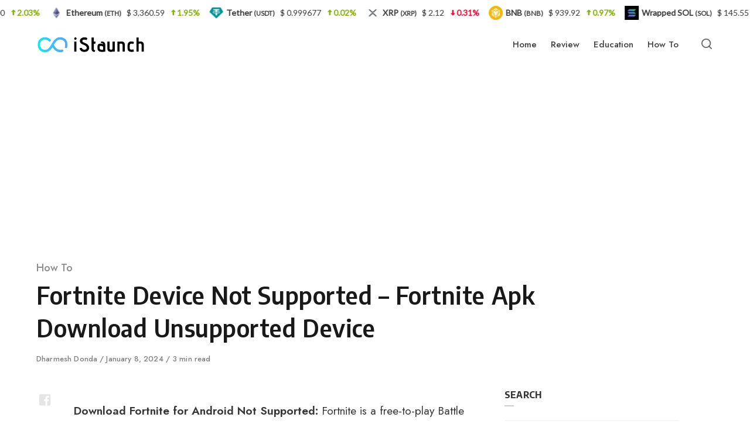

--- FILE ---
content_type: text/html; charset=UTF-8
request_url: https://www.istaunch.com/fortnite-device-not-supported/
body_size: 21803
content:
<!DOCTYPE html><html lang="en-US" class="no-js"><head><meta charset="UTF-8"/>
<script>var __ezHttpConsent={setByCat:function(src,tagType,attributes,category,force,customSetScriptFn=null){var setScript=function(){if(force||window.ezTcfConsent[category]){if(typeof customSetScriptFn==='function'){customSetScriptFn();}else{var scriptElement=document.createElement(tagType);scriptElement.src=src;attributes.forEach(function(attr){for(var key in attr){if(attr.hasOwnProperty(key)){scriptElement.setAttribute(key,attr[key]);}}});var firstScript=document.getElementsByTagName(tagType)[0];firstScript.parentNode.insertBefore(scriptElement,firstScript);}}};if(force||(window.ezTcfConsent&&window.ezTcfConsent.loaded)){setScript();}else if(typeof getEzConsentData==="function"){getEzConsentData().then(function(ezTcfConsent){if(ezTcfConsent&&ezTcfConsent.loaded){setScript();}else{console.error("cannot get ez consent data");force=true;setScript();}});}else{force=true;setScript();console.error("getEzConsentData is not a function");}},};</script>
<script>var ezTcfConsent=window.ezTcfConsent?window.ezTcfConsent:{loaded:false,store_info:false,develop_and_improve_services:false,measure_ad_performance:false,measure_content_performance:false,select_basic_ads:false,create_ad_profile:false,select_personalized_ads:false,create_content_profile:false,select_personalized_content:false,understand_audiences:false,use_limited_data_to_select_content:false,};function getEzConsentData(){return new Promise(function(resolve){document.addEventListener("ezConsentEvent",function(event){var ezTcfConsent=event.detail.ezTcfConsent;resolve(ezTcfConsent);});});}</script>
<script>if(typeof _setEzCookies!=='function'){function _setEzCookies(ezConsentData){var cookies=window.ezCookieQueue;for(var i=0;i<cookies.length;i++){var cookie=cookies[i];if(ezConsentData&&ezConsentData.loaded&&ezConsentData[cookie.tcfCategory]){document.cookie=cookie.name+"="+cookie.value;}}}}
window.ezCookieQueue=window.ezCookieQueue||[];if(typeof addEzCookies!=='function'){function addEzCookies(arr){window.ezCookieQueue=[...window.ezCookieQueue,...arr];}}
addEzCookies([{name:"ezoab_131279",value:"mod275-c; Path=/; Domain=istaunch.com; Max-Age=7200",tcfCategory:"store_info",isEzoic:"true",},{name:"ezosuibasgeneris-1",value:"42503097-9199-4e86-5a8f-a2d10b852806; Path=/; Domain=istaunch.com; Expires=Fri, 15 Jan 2027 12:17:32 UTC; Secure; SameSite=None",tcfCategory:"understand_audiences",isEzoic:"true",}]);if(window.ezTcfConsent&&window.ezTcfConsent.loaded){_setEzCookies(window.ezTcfConsent);}else if(typeof getEzConsentData==="function"){getEzConsentData().then(function(ezTcfConsent){if(ezTcfConsent&&ezTcfConsent.loaded){_setEzCookies(window.ezTcfConsent);}else{console.error("cannot get ez consent data");_setEzCookies(window.ezTcfConsent);}});}else{console.error("getEzConsentData is not a function");_setEzCookies(window.ezTcfConsent);}</script><script type="text/javascript" data-ezscrex='false' data-cfasync='false'>window._ezaq = Object.assign({"edge_cache_status":11,"edge_response_time":977,"url":"https://www.istaunch.com/fortnite-device-not-supported/"}, typeof window._ezaq !== "undefined" ? window._ezaq : {});</script><script type="text/javascript" data-ezscrex='false' data-cfasync='false'>window._ezaq = Object.assign({"ab_test_id":"mod275-c"}, typeof window._ezaq !== "undefined" ? window._ezaq : {});window.__ez=window.__ez||{};window.__ez.tf={};</script><script type="text/javascript" data-ezscrex='false' data-cfasync='false'>window.ezDisableAds = true;</script>
<script data-ezscrex='false' data-cfasync='false' data-pagespeed-no-defer>var __ez=__ez||{};__ez.stms=Date.now();__ez.evt={};__ez.script={};__ez.ck=__ez.ck||{};__ez.template={};__ez.template.isOrig=true;window.__ezScriptHost="//www.ezojs.com";__ez.queue=__ez.queue||function(){var e=0,i=0,t=[],n=!1,o=[],r=[],s=!0,a=function(e,i,n,o,r,s,a){var l=arguments.length>7&&void 0!==arguments[7]?arguments[7]:window,d=this;this.name=e,this.funcName=i,this.parameters=null===n?null:w(n)?n:[n],this.isBlock=o,this.blockedBy=r,this.deleteWhenComplete=s,this.isError=!1,this.isComplete=!1,this.isInitialized=!1,this.proceedIfError=a,this.fWindow=l,this.isTimeDelay=!1,this.process=function(){f("... func = "+e),d.isInitialized=!0,d.isComplete=!0,f("... func.apply: "+e);var i=d.funcName.split("."),n=null,o=this.fWindow||window;i.length>3||(n=3===i.length?o[i[0]][i[1]][i[2]]:2===i.length?o[i[0]][i[1]]:o[d.funcName]),null!=n&&n.apply(null,this.parameters),!0===d.deleteWhenComplete&&delete t[e],!0===d.isBlock&&(f("----- F'D: "+d.name),m())}},l=function(e,i,t,n,o,r,s){var a=arguments.length>7&&void 0!==arguments[7]?arguments[7]:window,l=this;this.name=e,this.path=i,this.async=o,this.defer=r,this.isBlock=t,this.blockedBy=n,this.isInitialized=!1,this.isError=!1,this.isComplete=!1,this.proceedIfError=s,this.fWindow=a,this.isTimeDelay=!1,this.isPath=function(e){return"/"===e[0]&&"/"!==e[1]},this.getSrc=function(e){return void 0!==window.__ezScriptHost&&this.isPath(e)&&"banger.js"!==this.name?window.__ezScriptHost+e:e},this.process=function(){l.isInitialized=!0,f("... file = "+e);var i=this.fWindow?this.fWindow.document:document,t=i.createElement("script");t.src=this.getSrc(this.path),!0===o?t.async=!0:!0===r&&(t.defer=!0),t.onerror=function(){var e={url:window.location.href,name:l.name,path:l.path,user_agent:window.navigator.userAgent};"undefined"!=typeof _ezaq&&(e.pageview_id=_ezaq.page_view_id);var i=encodeURIComponent(JSON.stringify(e)),t=new XMLHttpRequest;t.open("GET","//g.ezoic.net/ezqlog?d="+i,!0),t.send(),f("----- ERR'D: "+l.name),l.isError=!0,!0===l.isBlock&&m()},t.onreadystatechange=t.onload=function(){var e=t.readyState;f("----- F'D: "+l.name),e&&!/loaded|complete/.test(e)||(l.isComplete=!0,!0===l.isBlock&&m())},i.getElementsByTagName("head")[0].appendChild(t)}},d=function(e,i){this.name=e,this.path="",this.async=!1,this.defer=!1,this.isBlock=!1,this.blockedBy=[],this.isInitialized=!0,this.isError=!1,this.isComplete=i,this.proceedIfError=!1,this.isTimeDelay=!1,this.process=function(){}};function c(e,i,n,s,a,d,c,u,f){var m=new l(e,i,n,s,a,d,c,f);!0===u?o[e]=m:r[e]=m,t[e]=m,h(m)}function h(e){!0!==u(e)&&0!=s&&e.process()}function u(e){if(!0===e.isTimeDelay&&!1===n)return f(e.name+" blocked = TIME DELAY!"),!0;if(w(e.blockedBy))for(var i=0;i<e.blockedBy.length;i++){var o=e.blockedBy[i];if(!1===t.hasOwnProperty(o))return f(e.name+" blocked = "+o),!0;if(!0===e.proceedIfError&&!0===t[o].isError)return!1;if(!1===t[o].isComplete)return f(e.name+" blocked = "+o),!0}return!1}function f(e){var i=window.location.href,t=new RegExp("[?&]ezq=([^&#]*)","i").exec(i);"1"===(t?t[1]:null)&&console.debug(e)}function m(){++e>200||(f("let's go"),p(o),p(r))}function p(e){for(var i in e)if(!1!==e.hasOwnProperty(i)){var t=e[i];!0===t.isComplete||u(t)||!0===t.isInitialized||!0===t.isError?!0===t.isError?f(t.name+": error"):!0===t.isComplete?f(t.name+": complete already"):!0===t.isInitialized&&f(t.name+": initialized already"):t.process()}}function w(e){return"[object Array]"==Object.prototype.toString.call(e)}return window.addEventListener("load",(function(){setTimeout((function(){n=!0,f("TDELAY -----"),m()}),5e3)}),!1),{addFile:c,addFileOnce:function(e,i,n,o,r,s,a,l,d){t[e]||c(e,i,n,o,r,s,a,l,d)},addDelayFile:function(e,i){var n=new l(e,i,!1,[],!1,!1,!0);n.isTimeDelay=!0,f(e+" ...  FILE! TDELAY"),r[e]=n,t[e]=n,h(n)},addFunc:function(e,n,s,l,d,c,u,f,m,p){!0===c&&(e=e+"_"+i++);var w=new a(e,n,s,l,d,u,f,p);!0===m?o[e]=w:r[e]=w,t[e]=w,h(w)},addDelayFunc:function(e,i,n){var o=new a(e,i,n,!1,[],!0,!0);o.isTimeDelay=!0,f(e+" ...  FUNCTION! TDELAY"),r[e]=o,t[e]=o,h(o)},items:t,processAll:m,setallowLoad:function(e){s=e},markLoaded:function(e){if(e&&0!==e.length){if(e in t){var i=t[e];!0===i.isComplete?f(i.name+" "+e+": error loaded duplicate"):(i.isComplete=!0,i.isInitialized=!0)}else t[e]=new d(e,!0);f("markLoaded dummyfile: "+t[e].name)}},logWhatsBlocked:function(){for(var e in t)!1!==t.hasOwnProperty(e)&&u(t[e])}}}();__ez.evt.add=function(e,t,n){e.addEventListener?e.addEventListener(t,n,!1):e.attachEvent?e.attachEvent("on"+t,n):e["on"+t]=n()},__ez.evt.remove=function(e,t,n){e.removeEventListener?e.removeEventListener(t,n,!1):e.detachEvent?e.detachEvent("on"+t,n):delete e["on"+t]};__ez.script.add=function(e){var t=document.createElement("script");t.src=e,t.async=!0,t.type="text/javascript",document.getElementsByTagName("head")[0].appendChild(t)};__ez.dot=__ez.dot||{};__ez.queue.addFileOnce('/detroitchicago/boise.js', '/detroitchicago/boise.js?gcb=195-2&cb=5', true, [], true, false, true, false);__ez.queue.addFileOnce('/parsonsmaize/abilene.js', '/parsonsmaize/abilene.js?gcb=195-2&cb=b20dfef28c', true, [], true, false, true, false);__ez.queue.addFileOnce('/parsonsmaize/mulvane.js', '/parsonsmaize/mulvane.js?gcb=195-2&cb=e75e48eec0', true, ['/parsonsmaize/abilene.js'], true, false, true, false);__ez.queue.addFileOnce('/detroitchicago/birmingham.js', '/detroitchicago/birmingham.js?gcb=195-2&cb=539c47377c', true, ['/parsonsmaize/abilene.js'], true, false, true, false);</script>
<script data-ezscrex="false" type="text/javascript" data-cfasync="false">window._ezaq = Object.assign({"ad_cache_level":0,"adpicker_placement_cnt":0,"ai_placeholder_cache_level":0,"ai_placeholder_placement_cnt":-1,"article_category":"How To","author":"Dharmesh Donda","domain":"istaunch.com","domain_id":131279,"ezcache_level":0,"ezcache_skip_code":14,"has_bad_image":0,"has_bad_words":0,"is_sitespeed":0,"lt_cache_level":0,"publish_date":"2024-01-08","response_size":91032,"response_size_orig":85235,"response_time_orig":963,"template_id":5,"url":"https://www.istaunch.com/fortnite-device-not-supported/","word_count":0,"worst_bad_word_level":0}, typeof window._ezaq !== "undefined" ? window._ezaq : {});__ez.queue.markLoaded('ezaqBaseReady');</script>
<script type='text/javascript' data-ezscrex='false' data-cfasync='false'>
window.ezAnalyticsStatic = true;

function analyticsAddScript(script) {
	var ezDynamic = document.createElement('script');
	ezDynamic.type = 'text/javascript';
	ezDynamic.innerHTML = script;
	document.head.appendChild(ezDynamic);
}
function getCookiesWithPrefix() {
    var allCookies = document.cookie.split(';');
    var cookiesWithPrefix = {};

    for (var i = 0; i < allCookies.length; i++) {
        var cookie = allCookies[i].trim();

        for (var j = 0; j < arguments.length; j++) {
            var prefix = arguments[j];
            if (cookie.indexOf(prefix) === 0) {
                var cookieParts = cookie.split('=');
                var cookieName = cookieParts[0];
                var cookieValue = cookieParts.slice(1).join('=');
                cookiesWithPrefix[cookieName] = decodeURIComponent(cookieValue);
                break; // Once matched, no need to check other prefixes
            }
        }
    }

    return cookiesWithPrefix;
}
function productAnalytics() {
	var d = {"pr":[6],"omd5":"e8ab85a2a9e80cbbbd62b5883e6adad5","nar":"risk score"};
	d.u = _ezaq.url;
	d.p = _ezaq.page_view_id;
	d.v = _ezaq.visit_uuid;
	d.ab = _ezaq.ab_test_id;
	d.e = JSON.stringify(_ezaq);
	d.ref = document.referrer;
	d.c = getCookiesWithPrefix('active_template', 'ez', 'lp_');
	if(typeof ez_utmParams !== 'undefined') {
		d.utm = ez_utmParams;
	}

	var dataText = JSON.stringify(d);
	var xhr = new XMLHttpRequest();
	xhr.open('POST','/ezais/analytics?cb=1', true);
	xhr.onload = function () {
		if (xhr.status!=200) {
            return;
		}

        if(document.readyState !== 'loading') {
            analyticsAddScript(xhr.response);
            return;
        }

        var eventFunc = function() {
            if(document.readyState === 'loading') {
                return;
            }
            document.removeEventListener('readystatechange', eventFunc, false);
            analyticsAddScript(xhr.response);
        };

        document.addEventListener('readystatechange', eventFunc, false);
	};
	xhr.setRequestHeader('Content-Type','text/plain');
	xhr.send(dataText);
}
__ez.queue.addFunc("productAnalytics", "productAnalytics", null, true, ['ezaqBaseReady'], false, false, false, true);
</script><base href="https://www.istaunch.com/fortnite-device-not-supported/"/>

<meta name="viewport" content="width=device-width, initial-scale=1.0"/>
<script>document.documentElement.className = document.documentElement.className.replace(/\bno-js\b/,'js');</script>
<meta name="robots" content="index, follow, max-image-preview:large, max-snippet:-1, max-video-preview:-1"/>
	<style>img:is([sizes="auto" i], [sizes^="auto," i]) { contain-intrinsic-size: 3000px 1500px }</style>
	
	<!-- This site is optimized with the Yoast SEO plugin v18.2 - https://yoast.com/wordpress/plugins/seo/ -->
	<title>Fortnite Device Not Supported - Fortnite Apk Download Unsupported Device</title><link rel="preload" as="style" href="https://fonts.googleapis.com/css?family=Encode%20Sans%20Semi%20Condensed%3A600%2C700%7CJost%3A400%2C400i%2C500%2C500i%2C600%2C600i&amp;display=swap"/><link rel="stylesheet" href="https://fonts.googleapis.com/css?family=Encode%20Sans%20Semi%20Condensed%3A600%2C700%7CJost%3A400%2C400i%2C500%2C500i%2C600%2C600i&amp;display=swap" media="print" onload="this.media=&#39;all&#39;"/><noscript><link rel="stylesheet" href="https://fonts.googleapis.com/css?family=Encode%20Sans%20Semi%20Condensed%3A600%2C700%7CJost%3A400%2C400i%2C500%2C500i%2C600%2C600i&#038;display=swap" /></noscript><link rel="stylesheet" href="https://www.istaunch.com/wp-content/cache/min/1/becc4de079caa034f1a0520517864e29.css" media="all" data-minify="1"/>
	<link rel="canonical" href="https://www.istaunch.com/fortnite-device-not-supported/"/>
	<meta property="og:locale" content="en_US"/>
	<meta property="og:type" content="article"/>
	<meta property="og:title" content="Fortnite Device Not Supported - Fortnite Apk Download Unsupported Device"/>
	<meta property="og:description" content="Download Fortnite for Android Not Supported: Fortnite is a free-to-play Battle Royale game developed by Epic Games in 2017. It"/>
	<meta property="og:url" content="https://www.istaunch.com/fortnite-device-not-supported/"/>
	<meta property="og:site_name" content="iStaunch"/>
	<meta property="article:published_time" content="2024-01-08T06:04:00+00:00"/>
	<meta property="article:modified_time" content="2024-01-08T06:04:14+00:00"/>
	<meta property="og:image" content="https://www.istaunch.com/wp-content/uploads/2019/11/fortnite-device-not-supported-5.png"/>
	<meta property="og:image:width" content="690"/>
	<meta property="og:image:height" content="356"/>
	<meta property="og:image:type" content="image/png"/>
	<meta name="twitter:card" content="summary_large_image"/>
	<meta name="twitter:label1" content="Written by"/>
	<meta name="twitter:data1" content="Dharmesh Donda"/>
	<meta name="twitter:label2" content="Est. reading time"/>
	<meta name="twitter:data2" content="5 minutes"/>
	<script type="application/ld+json" class="yoast-schema-graph">{"@context":"https://schema.org","@graph":[{"@type":"Organization","@id":"https://www.istaunch.com/#organization","name":"iStaunch","url":"https://www.istaunch.com/","sameAs":[],"logo":{"@type":"ImageObject","@id":"https://www.istaunch.com/#logo","inLanguage":"en-US","url":"https://www.istaunch.com/wp-content/uploads/2021/09/iStaunch-Logo.png","contentUrl":"https://www.istaunch.com/wp-content/uploads/2021/09/iStaunch-Logo.png","width":340,"height":73,"caption":"iStaunch"},"image":{"@id":"https://www.istaunch.com/#logo"}},{"@type":"WebSite","@id":"https://www.istaunch.com/#website","url":"https://www.istaunch.com/","name":"iStaunch","description":"","publisher":{"@id":"https://www.istaunch.com/#organization"},"potentialAction":[{"@type":"SearchAction","target":{"@type":"EntryPoint","urlTemplate":"https://www.istaunch.com/?s={search_term_string}"},"query-input":"required name=search_term_string"}],"inLanguage":"en-US"},{"@type":"ImageObject","@id":"https://www.istaunch.com/fortnite-device-not-supported/#primaryimage","inLanguage":"en-US","url":"https://www.istaunch.com/wp-content/uploads/2019/11/fortnite-device-not-supported-5.png","contentUrl":"https://www.istaunch.com/wp-content/uploads/2019/11/fortnite-device-not-supported-5.png","width":690,"height":356,"caption":"fortnite device not supported"},{"@type":"WebPage","@id":"https://www.istaunch.com/fortnite-device-not-supported/#webpage","url":"https://www.istaunch.com/fortnite-device-not-supported/","name":"Fortnite Device Not Supported - Fortnite Apk Download Unsupported Device","isPartOf":{"@id":"https://www.istaunch.com/#website"},"primaryImageOfPage":{"@id":"https://www.istaunch.com/fortnite-device-not-supported/#primaryimage"},"datePublished":"2024-01-08T06:04:00+00:00","dateModified":"2024-01-08T06:04:14+00:00","breadcrumb":{"@id":"https://www.istaunch.com/fortnite-device-not-supported/#breadcrumb"},"inLanguage":"en-US","potentialAction":[{"@type":"ReadAction","target":["https://www.istaunch.com/fortnite-device-not-supported/"]}]},{"@type":"BreadcrumbList","@id":"https://www.istaunch.com/fortnite-device-not-supported/#breadcrumb","itemListElement":[{"@type":"ListItem","position":1,"name":"Home","item":"https://www.istaunch.com/"},{"@type":"ListItem","position":2,"name":"How To","item":"https://www.istaunch.com/category/how-to/"},{"@type":"ListItem","position":3,"name":"Fortnite Device Not Supported &#8211; Fortnite Apk Download Unsupported Device"}]},{"@type":"Article","@id":"https://www.istaunch.com/fortnite-device-not-supported/#article","isPartOf":{"@id":"https://www.istaunch.com/fortnite-device-not-supported/#webpage"},"author":{"@id":"https://www.istaunch.com/#/schema/person/9e33985af152b989f1c21c6cb25bc2f3"},"headline":"Fortnite Device Not Supported &#8211; Fortnite Apk Download Unsupported Device","datePublished":"2024-01-08T06:04:00+00:00","dateModified":"2024-01-08T06:04:14+00:00","mainEntityOfPage":{"@id":"https://www.istaunch.com/fortnite-device-not-supported/#webpage"},"wordCount":751,"publisher":{"@id":"https://www.istaunch.com/#organization"},"image":{"@id":"https://www.istaunch.com/fortnite-device-not-supported/#primaryimage"},"thumbnailUrl":"https://www.istaunch.com/wp-content/uploads/2019/11/fortnite-device-not-supported-5.png","articleSection":["How To"],"inLanguage":"en-US"},{"@type":"Person","@id":"https://www.istaunch.com/#/schema/person/9e33985af152b989f1c21c6cb25bc2f3","name":"Dharmesh Donda","image":{"@type":"ImageObject","@id":"https://www.istaunch.com/#personlogo","inLanguage":"en-US","url":"https://secure.gravatar.com/avatar/941d29858b797bafd11407edeab01863ac0f856b3001eda8c1339223de1c0b35?s=96&d=wavatar&r=g","contentUrl":"https://secure.gravatar.com/avatar/941d29858b797bafd11407edeab01863ac0f856b3001eda8c1339223de1c0b35?s=96&d=wavatar&r=g","caption":"Dharmesh Donda"},"description":"iStaunch is written by Dharmesh Donda, an avid Internet geek, IT professional since 2012. Have been in IT industry for more than a decade, and currently doing management and consulting work have taken a plunge into entrepreneurship.","url":"https://www.istaunch.com/author/dharmeshdonda/"}]}</script>
	<!-- / Yoast SEO plugin. -->


<link rel="dns-prefetch" href="//www.istaunch.com"/>
<link rel="dns-prefetch" href="//stats.wp.com"/>
<link rel="dns-prefetch" href="//fonts.googleapis.com"/>
<link rel="dns-prefetch" href="//maps.googleapis.com"/>
<link rel="dns-prefetch" href="//maps.gstatic.com"/>
<link rel="dns-prefetch" href="//fonts.gstatic.com"/>
<link rel="dns-prefetch" href="//use.fontawesome.com"/>
<link rel="dns-prefetch" href="//ajax.googleapis.com"/>
<link rel="dns-prefetch" href="//apis.google.com"/>
<link rel="dns-prefetch" href="//google-analytics.com"/>
<link rel="dns-prefetch" href="//www.google-analytics.com"/>
<link rel="dns-prefetch" href="//ssl.google-analytics.com"/>
<link rel="dns-prefetch" href="//www.googletagmanager.com"/>
<link rel="dns-prefetch" href="//www.googletagservices.com"/>
<link rel="dns-prefetch" href="//googleads.g.doubleclick.net"/>
<link rel="dns-prefetch" href="//adservice.google.com"/>
<link rel="dns-prefetch" href="//pagead2.googlesyndication.com"/>
<link rel="dns-prefetch" href="//tpc.googlesyndication.com"/>
<link rel="dns-prefetch" href="//youtube.com"/>
<link rel="dns-prefetch" href="//i.ytimg.com"/>
<link rel="dns-prefetch" href="//player.vimeo.com"/>
<link rel="dns-prefetch" href="//api.pinterest.com"/>
<link rel="dns-prefetch" href="//assets.pinterest.com"/>
<link rel="dns-prefetch" href="//connect.facebook.net"/>
<link rel="dns-prefetch" href="//platform.twitter.com"/>
<link rel="dns-prefetch" href="//syndication.twitter.com"/>
<link rel="dns-prefetch" href="//platform.instagram.com"/>
<link rel="dns-prefetch" href="//referrer.disqus.com"/>
<link rel="dns-prefetch" href="//c.disquscdn.com"/>
<link rel="dns-prefetch" href="//cdnjs.cloudflare.com"/>
<link rel="dns-prefetch" href="//cdn.ampproject.org"/>
<link rel="dns-prefetch" href="//pixel.wp.com"/>
<link rel="dns-prefetch" href="//disqus.com"/>
<link rel="dns-prefetch" href="//s.gravatar.com"/>
<link rel="dns-prefetch" href="//0.gravatar.com"/>
<link rel="dns-prefetch" href="//2.gravatar.com"/>
<link rel="dns-prefetch" href="//1.gravatar.com"/>
<link rel="dns-prefetch" href="//sitename.disqus.com"/>
<link rel="dns-prefetch" href="//s7.addthis.com"/>
<link rel="dns-prefetch" href="//platform.linkedin.com"/>
<link rel="dns-prefetch" href="//w.sharethis.com"/>
<link rel="dns-prefetch" href="//s0.wp.com"/>
<link rel="dns-prefetch" href="//s1.wp.com"/>
<link rel="dns-prefetch" href="//s2.wp.com"/>
<link rel="dns-prefetch" href="//ajax.microsoft.com"/>
<link rel="dns-prefetch" href="//ajax.aspnetcdn.com"/>
<link rel="dns-prefetch" href="//s3.amazonaws.com"/>
<link rel="dns-prefetch" href="//code.jquery.com"/>
<link rel="dns-prefetch" href="//stackpath.bootstrapcdn.com"/>
<link rel="dns-prefetch" href="//github.githubassets.com"/>
<link rel="dns-prefetch" href="//ad.doubleclick.net"/>
<link rel="dns-prefetch" href="//stats.g.doubleclick.net"/>
<link rel="dns-prefetch" href="//cm.g.doubleclick.net"/>
<link rel="dns-prefetch" href="//stats.buysellads.com"/>
<link rel="dns-prefetch" href="//s3.buysellads.com"/>
<link href="https://fonts.gstatic.com" crossorigin="" rel="preconnect"/>
<link rel="alternate" type="application/rss+xml" title="iStaunch » Feed" href="https://www.istaunch.com/feed/"/>
<link rel="alternate" type="application/rss+xml" title="iStaunch » Comments Feed" href="https://www.istaunch.com/comments/feed/"/>

<style id="wp-emoji-styles-inline-css" type="text/css">

	img.wp-smiley, img.emoji {
		display: inline !important;
		border: none !important;
		box-shadow: none !important;
		height: 1em !important;
		width: 1em !important;
		margin: 0 0.07em !important;
		vertical-align: -0.1em !important;
		background: none !important;
		padding: 0 !important;
	}
</style>
<style id="classic-theme-styles-inline-css" type="text/css">
/*! This file is auto-generated */
.wp-block-button__link{color:#fff;background-color:#32373c;border-radius:9999px;box-shadow:none;text-decoration:none;padding:calc(.667em + 2px) calc(1.333em + 2px);font-size:1.125em}.wp-block-file__button{background:#32373c;color:#fff;text-decoration:none}
</style>



<style id="jetpack-sharing-buttons-style-inline-css" type="text/css">
.jetpack-sharing-buttons__services-list{display:flex;flex-direction:row;flex-wrap:wrap;gap:0;list-style-type:none;margin:5px;padding:0}.jetpack-sharing-buttons__services-list.has-small-icon-size{font-size:12px}.jetpack-sharing-buttons__services-list.has-normal-icon-size{font-size:16px}.jetpack-sharing-buttons__services-list.has-large-icon-size{font-size:24px}.jetpack-sharing-buttons__services-list.has-huge-icon-size{font-size:36px}@media print{.jetpack-sharing-buttons__services-list{display:none!important}}.editor-styles-wrapper .wp-block-jetpack-sharing-buttons{gap:0;padding-inline-start:0}ul.jetpack-sharing-buttons__services-list.has-background{padding:1.25em 2.375em}
</style>
<style id="global-styles-inline-css" type="text/css">
:root{--wp--preset--aspect-ratio--square: 1;--wp--preset--aspect-ratio--4-3: 4/3;--wp--preset--aspect-ratio--3-4: 3/4;--wp--preset--aspect-ratio--3-2: 3/2;--wp--preset--aspect-ratio--2-3: 2/3;--wp--preset--aspect-ratio--16-9: 16/9;--wp--preset--aspect-ratio--9-16: 9/16;--wp--preset--color--black: #000000;--wp--preset--color--cyan-bluish-gray: #abb8c3;--wp--preset--color--white: #ffffff;--wp--preset--color--pale-pink: #f78da7;--wp--preset--color--vivid-red: #cf2e2e;--wp--preset--color--luminous-vivid-orange: #ff6900;--wp--preset--color--luminous-vivid-amber: #fcb900;--wp--preset--color--light-green-cyan: #7bdcb5;--wp--preset--color--vivid-green-cyan: #00d084;--wp--preset--color--pale-cyan-blue: #8ed1fc;--wp--preset--color--vivid-cyan-blue: #0693e3;--wp--preset--color--vivid-purple: #9b51e0;--wp--preset--color--accent: #00aeef;--wp--preset--gradient--vivid-cyan-blue-to-vivid-purple: linear-gradient(135deg,rgba(6,147,227,1) 0%,rgb(155,81,224) 100%);--wp--preset--gradient--light-green-cyan-to-vivid-green-cyan: linear-gradient(135deg,rgb(122,220,180) 0%,rgb(0,208,130) 100%);--wp--preset--gradient--luminous-vivid-amber-to-luminous-vivid-orange: linear-gradient(135deg,rgba(252,185,0,1) 0%,rgba(255,105,0,1) 100%);--wp--preset--gradient--luminous-vivid-orange-to-vivid-red: linear-gradient(135deg,rgba(255,105,0,1) 0%,rgb(207,46,46) 100%);--wp--preset--gradient--very-light-gray-to-cyan-bluish-gray: linear-gradient(135deg,rgb(238,238,238) 0%,rgb(169,184,195) 100%);--wp--preset--gradient--cool-to-warm-spectrum: linear-gradient(135deg,rgb(74,234,220) 0%,rgb(151,120,209) 20%,rgb(207,42,186) 40%,rgb(238,44,130) 60%,rgb(251,105,98) 80%,rgb(254,248,76) 100%);--wp--preset--gradient--blush-light-purple: linear-gradient(135deg,rgb(255,206,236) 0%,rgb(152,150,240) 100%);--wp--preset--gradient--blush-bordeaux: linear-gradient(135deg,rgb(254,205,165) 0%,rgb(254,45,45) 50%,rgb(107,0,62) 100%);--wp--preset--gradient--luminous-dusk: linear-gradient(135deg,rgb(255,203,112) 0%,rgb(199,81,192) 50%,rgb(65,88,208) 100%);--wp--preset--gradient--pale-ocean: linear-gradient(135deg,rgb(255,245,203) 0%,rgb(182,227,212) 50%,rgb(51,167,181) 100%);--wp--preset--gradient--electric-grass: linear-gradient(135deg,rgb(202,248,128) 0%,rgb(113,206,126) 100%);--wp--preset--gradient--midnight: linear-gradient(135deg,rgb(2,3,129) 0%,rgb(40,116,252) 100%);--wp--preset--font-size--small: 15px;--wp--preset--font-size--medium: 20px;--wp--preset--font-size--large: 24px;--wp--preset--font-size--x-large: 42px;--wp--preset--font-size--normal: 18px;--wp--preset--font-size--huge: 32px;--wp--preset--spacing--20: 0.44rem;--wp--preset--spacing--30: 0.67rem;--wp--preset--spacing--40: 1rem;--wp--preset--spacing--50: 1.5rem;--wp--preset--spacing--60: 2.25rem;--wp--preset--spacing--70: 3.38rem;--wp--preset--spacing--80: 5.06rem;--wp--preset--shadow--natural: 6px 6px 9px rgba(0, 0, 0, 0.2);--wp--preset--shadow--deep: 12px 12px 50px rgba(0, 0, 0, 0.4);--wp--preset--shadow--sharp: 6px 6px 0px rgba(0, 0, 0, 0.2);--wp--preset--shadow--outlined: 6px 6px 0px -3px rgba(255, 255, 255, 1), 6px 6px rgba(0, 0, 0, 1);--wp--preset--shadow--crisp: 6px 6px 0px rgba(0, 0, 0, 1);}:where(.is-layout-flex){gap: 0.5em;}:where(.is-layout-grid){gap: 0.5em;}body .is-layout-flex{display: flex;}.is-layout-flex{flex-wrap: wrap;align-items: center;}.is-layout-flex > :is(*, div){margin: 0;}body .is-layout-grid{display: grid;}.is-layout-grid > :is(*, div){margin: 0;}:where(.wp-block-columns.is-layout-flex){gap: 2em;}:where(.wp-block-columns.is-layout-grid){gap: 2em;}:where(.wp-block-post-template.is-layout-flex){gap: 1.25em;}:where(.wp-block-post-template.is-layout-grid){gap: 1.25em;}.has-black-color{color: var(--wp--preset--color--black) !important;}.has-cyan-bluish-gray-color{color: var(--wp--preset--color--cyan-bluish-gray) !important;}.has-white-color{color: var(--wp--preset--color--white) !important;}.has-pale-pink-color{color: var(--wp--preset--color--pale-pink) !important;}.has-vivid-red-color{color: var(--wp--preset--color--vivid-red) !important;}.has-luminous-vivid-orange-color{color: var(--wp--preset--color--luminous-vivid-orange) !important;}.has-luminous-vivid-amber-color{color: var(--wp--preset--color--luminous-vivid-amber) !important;}.has-light-green-cyan-color{color: var(--wp--preset--color--light-green-cyan) !important;}.has-vivid-green-cyan-color{color: var(--wp--preset--color--vivid-green-cyan) !important;}.has-pale-cyan-blue-color{color: var(--wp--preset--color--pale-cyan-blue) !important;}.has-vivid-cyan-blue-color{color: var(--wp--preset--color--vivid-cyan-blue) !important;}.has-vivid-purple-color{color: var(--wp--preset--color--vivid-purple) !important;}.has-black-background-color{background-color: var(--wp--preset--color--black) !important;}.has-cyan-bluish-gray-background-color{background-color: var(--wp--preset--color--cyan-bluish-gray) !important;}.has-white-background-color{background-color: var(--wp--preset--color--white) !important;}.has-pale-pink-background-color{background-color: var(--wp--preset--color--pale-pink) !important;}.has-vivid-red-background-color{background-color: var(--wp--preset--color--vivid-red) !important;}.has-luminous-vivid-orange-background-color{background-color: var(--wp--preset--color--luminous-vivid-orange) !important;}.has-luminous-vivid-amber-background-color{background-color: var(--wp--preset--color--luminous-vivid-amber) !important;}.has-light-green-cyan-background-color{background-color: var(--wp--preset--color--light-green-cyan) !important;}.has-vivid-green-cyan-background-color{background-color: var(--wp--preset--color--vivid-green-cyan) !important;}.has-pale-cyan-blue-background-color{background-color: var(--wp--preset--color--pale-cyan-blue) !important;}.has-vivid-cyan-blue-background-color{background-color: var(--wp--preset--color--vivid-cyan-blue) !important;}.has-vivid-purple-background-color{background-color: var(--wp--preset--color--vivid-purple) !important;}.has-black-border-color{border-color: var(--wp--preset--color--black) !important;}.has-cyan-bluish-gray-border-color{border-color: var(--wp--preset--color--cyan-bluish-gray) !important;}.has-white-border-color{border-color: var(--wp--preset--color--white) !important;}.has-pale-pink-border-color{border-color: var(--wp--preset--color--pale-pink) !important;}.has-vivid-red-border-color{border-color: var(--wp--preset--color--vivid-red) !important;}.has-luminous-vivid-orange-border-color{border-color: var(--wp--preset--color--luminous-vivid-orange) !important;}.has-luminous-vivid-amber-border-color{border-color: var(--wp--preset--color--luminous-vivid-amber) !important;}.has-light-green-cyan-border-color{border-color: var(--wp--preset--color--light-green-cyan) !important;}.has-vivid-green-cyan-border-color{border-color: var(--wp--preset--color--vivid-green-cyan) !important;}.has-pale-cyan-blue-border-color{border-color: var(--wp--preset--color--pale-cyan-blue) !important;}.has-vivid-cyan-blue-border-color{border-color: var(--wp--preset--color--vivid-cyan-blue) !important;}.has-vivid-purple-border-color{border-color: var(--wp--preset--color--vivid-purple) !important;}.has-vivid-cyan-blue-to-vivid-purple-gradient-background{background: var(--wp--preset--gradient--vivid-cyan-blue-to-vivid-purple) !important;}.has-light-green-cyan-to-vivid-green-cyan-gradient-background{background: var(--wp--preset--gradient--light-green-cyan-to-vivid-green-cyan) !important;}.has-luminous-vivid-amber-to-luminous-vivid-orange-gradient-background{background: var(--wp--preset--gradient--luminous-vivid-amber-to-luminous-vivid-orange) !important;}.has-luminous-vivid-orange-to-vivid-red-gradient-background{background: var(--wp--preset--gradient--luminous-vivid-orange-to-vivid-red) !important;}.has-very-light-gray-to-cyan-bluish-gray-gradient-background{background: var(--wp--preset--gradient--very-light-gray-to-cyan-bluish-gray) !important;}.has-cool-to-warm-spectrum-gradient-background{background: var(--wp--preset--gradient--cool-to-warm-spectrum) !important;}.has-blush-light-purple-gradient-background{background: var(--wp--preset--gradient--blush-light-purple) !important;}.has-blush-bordeaux-gradient-background{background: var(--wp--preset--gradient--blush-bordeaux) !important;}.has-luminous-dusk-gradient-background{background: var(--wp--preset--gradient--luminous-dusk) !important;}.has-pale-ocean-gradient-background{background: var(--wp--preset--gradient--pale-ocean) !important;}.has-electric-grass-gradient-background{background: var(--wp--preset--gradient--electric-grass) !important;}.has-midnight-gradient-background{background: var(--wp--preset--gradient--midnight) !important;}.has-small-font-size{font-size: var(--wp--preset--font-size--small) !important;}.has-medium-font-size{font-size: var(--wp--preset--font-size--medium) !important;}.has-large-font-size{font-size: var(--wp--preset--font-size--large) !important;}.has-x-large-font-size{font-size: var(--wp--preset--font-size--x-large) !important;}
:where(.wp-block-post-template.is-layout-flex){gap: 1.25em;}:where(.wp-block-post-template.is-layout-grid){gap: 1.25em;}
:where(.wp-block-columns.is-layout-flex){gap: 2em;}:where(.wp-block-columns.is-layout-grid){gap: 2em;}
:root :where(.wp-block-pullquote){font-size: 1.5em;line-height: 1.6;}
</style>





<style id="quads-styles-inline-css" type="text/css">

    .quads-location ins.adsbygoogle {
        background: transparent !important;
    }
    
    .quads.quads_ad_container { display: grid; grid-template-columns: auto; grid-gap: 10px; padding: 10px; }
    .grid_image{animation: fadeIn 0.5s;-webkit-animation: fadeIn 0.5s;-moz-animation: fadeIn 0.5s;
        -o-animation: fadeIn 0.5s;-ms-animation: fadeIn 0.5s;}
    .quads-ad-label { font-size: 12px; text-align: center; color: #333;}
    .quads-text-around-ad-label-text_around_left {
        width: 50%;
        float: left;
    }
    .quads-text-around-ad-label-text_around_right {
        width: 50%;
        float: right;
    }
    .quads-popupad {
        position: absolute;
        top: 0%;
        left: 0%;
        width: 100%;
        height: 2000px;
        background-color: rgba(0,0,0,0.6);
        z-index: 999;
    }
    .quads.quads_ad_containerr {
        position: sticky;
        top: 40%;
        left: 36%;
        width: 30em;
    }
    #btn_close{
		background-color: #fff;
		width: 25px;
		height: 25px;
		text-align: center;
		line-height: 22px;
		position: absolute;
		right: -10px;
		top: -10px;
		cursor: pointer;
		transition: all 0.5s ease;
		border-radius: 50%;
	}
    @media screen and (max-width: 480px) {
        .quads.quads_ad_containerr {
            left: 9%;
            width: 19em;
        }
    }
    .quads_click_impression { display: none;}
</style>
<script type="text/javascript" src="https://www.istaunch.com/wp-includes/js/jquery/jquery.min.js?ver=3.7.1" id="jquery-core-js"></script>
<script type="text/javascript" src="https://www.istaunch.com/wp-includes/js/jquery/jquery-migrate.min.js?ver=3.4.1" id="jquery-migrate-js" defer=""></script>
<link rel="https://api.w.org/" href="https://www.istaunch.com/wp-json/"/><link rel="alternate" title="JSON" type="application/json" href="https://www.istaunch.com/wp-json/wp/v2/posts/1640"/><link rel="EditURI" type="application/rsd+xml" title="RSD" href="https://www.istaunch.com/xmlrpc.php?rsd"/>
<meta name="generator" content="WordPress 6.8.3"/>
<link rel="shortlink" href="https://www.istaunch.com/?p=1640"/>
<link rel="alternate" title="oEmbed (JSON)" type="application/json+oembed" href="https://www.istaunch.com/wp-json/oembed/1.0/embed?url=https%3A%2F%2Fwww.istaunch.com%2Ffortnite-device-not-supported%2F"/>
<link rel="alternate" title="oEmbed (XML)" type="text/xml+oembed" href="https://www.istaunch.com/wp-json/oembed/1.0/embed?url=https%3A%2F%2Fwww.istaunch.com%2Ffortnite-device-not-supported%2F&amp;format=xml"/>

<!-- AP Share Buttons Open Graph Tags -->
<meta property="og:site_name" content="iStaunch"/>
<meta property="og:type" content="article"/>
<meta property="og:title" content="Fortnite Device Not Supported – Fortnite Apk Download Unsupported Device"/>
<meta property="og:url" content="https://www.istaunch.com/fortnite-device-not-supported/"/>
<meta property="og:description" content="Download Fortnite for Android Not Supported: Fortnite is a free-to-play Battle Royale game developed by Epic Games in 2017. It received so much popularity and downloads after getting launched and d…"/>
<meta property="article:published_time" content="2024-01-08T06:04:00+00:00"/>
<meta property="article:modified_time" content="2024-01-08T06:04:14+00:00"/>
<meta property="og:image" content="https://www.istaunch.com/wp-content/uploads/2019/11/fortnite-device-not-supported-5.png"/>
<meta property="og:image:secure_url" content="https://www.istaunch.com/wp-content/uploads/2019/11/fortnite-device-not-supported-5.png"/>
<meta property="og:image:width" content="690"/>
<meta property="og:image:height" content="356"/>
<meta property="og:locale" content="en_US"/>
<!-- End AP Share Buttons Open Graph Tags -->

<!-- HFCM by 99 Robots - Snippet # 1: Google Analytics -->
<!-- Global site tag (gtag.js) - Google Analytics -->
<script async="" src="https://www.googletagmanager.com/gtag/js?id=UA-141262954-1"></script>
<script>
  window.dataLayer = window.dataLayer || [];
  function gtag(){dataLayer.push(arguments);}
  gtag('js', new Date());

  gtag('config', 'UA-141262954-1');
</script>
<!-- /end HFCM by 99 Robots -->
<!-- HFCM by 99 Robots - Snippet # 5: Taboola Pixel -->
<!-- Taboola Pixel Code -->
<script type="text/javascript">
  window._tfa = window._tfa || [];
  window._tfa.push({notify: 'event', name: 'page_view', id: 1776826});
  !function (t, f, a, x) {
         if (!document.getElementById(x)) {
            t.async = 1;t.src = a;t.id=x;f.parentNode.insertBefore(t, f);
         }
  }(document.createElement('script'),
  document.getElementsByTagName('script')[0],
  '//cdn.taboola.com/libtrc/unip/1776826/tfa.js',
  'tb_tfa_script');
</script>
<!-- End of Taboola Pixel Code -->
<!-- /end HFCM by 99 Robots -->
	<style>img#wpstats{display:none}</style>
		<script type="text/javascript">document.cookie = 'quads_browser_width='+screen.width;</script><link rel="preload" href="https://www.istaunch.com/wp-content/themes/asona/assets/font-icons/fontello/font/asona.woff2" as="font" type="font/woff2" crossorigin="anonymous"/>
<meta name="theme-color" content="#ffffff"/>
<style type="text/css" id="asona-custom-colors">
    a:hover,
    .menu li:hover > a,
    .entry-content p:not(.wp-block-tag-cloud) > a,
    .entry-content li > a,
    .entry-content li p > a,
    .entry-content dt > a,
    .entry-content dd > a,
    .entry-content p em > a,
    .entry-content li em > a,
    .entry-content p strong > a,
    .entry-content li strong > a,
    .entry-content table a:not(.button),
    .button:hover,
    .wp-block-pullquote blockquote,
    .wp-block-button a:not(.has-background):hover,
    .wp-block-file__button:hover,
    [type="button"]:hover,
    [type="reset"]:hover,
    [type="submit"]:hover,
    .wp-block-button.is-style-outline a,
    input[type=checkbox]:checked::before,
    .cancel-comment-reply a,
    .comment-respond .must-log-in a:hover,
    .comment-respond .logged-in-as a:hover,
    .posts-block .post-inner:hover .post-title,
    .posts-block .post-content .post-title-link:hover .post-title,
    .posts-block .post-content:hover .post-title-link:hover .post-title,
    .main-navigation .menu li:hover > a,
    .stars label:hover,
    .stars label:hover ~ label,
    .stars input:checked ~ label:hover,
    .widget_calendar thead a,
    .widget_calendar tbody a,
    .has-accent-color {
        color: #00aeef;
    }

    .button,
    .wp-block-button a,
    .wp-block-file__button,
    [type="button"],
    [type="reset"],
    [type="submit"],
    .wp-block-button.is-style-outline a:hover,
    input[type=radio]:checked::before,
    .paging-navigation .page-numbers .page-numbers.current,
    .has-accent-background-color,
    .section-featured {
        background-color: #00aeef;
    }

    .button,
    .wp-block-button a,
    .wp-block-file__button,
    [type="button"],
    [type="reset"],
    [type="submit"],
    .button:focus,
    .wp-block-button a:focus,
    .wp-block-file__button:focus,
    [type="button"]:focus,
    [type="reset"]:focus,
    [type="submit"]:focus,
    .paging-navigation .page-numbers .page-numbers.current,
    .message-notice,
    .message-info,
    .message-error,
    .widget-area .button {
        border-color: #00aeef;
    }
    </style>
<link rel="icon" href="https://www.istaunch.com/wp-content/uploads/2020/04/cropped-istaunch-favicon-32x32.png" sizes="32x32"/>
<link rel="icon" href="https://www.istaunch.com/wp-content/uploads/2020/04/cropped-istaunch-favicon-192x192.png" sizes="192x192"/>
<link rel="apple-touch-icon" href="https://www.istaunch.com/wp-content/uploads/2020/04/cropped-istaunch-favicon-180x180.png"/>
<meta name="msapplication-TileImage" content="https://www.istaunch.com/wp-content/uploads/2020/04/cropped-istaunch-favicon-270x270.png"/>
		<style type="text/css" id="wp-custom-css">
			.last-updated {
    font-size: 15px;
    font-weight: 400;
    line-height: 1.5;
    letter-spacing: 0.15px;
}

.post.sticky .post-title-link::before {
    display: none;
}

.wp-block-image .image-wrapper {
    border: 2px solid #eaeaea;
}

.site-header {
    position: static;
}

.site-main {
    display: block;
    padding-top: 16px !important;
}

.wp-block-button a.has-background {
    margin-bottom: 10px;
}		</style>
		<noscript><style id="rocket-lazyload-nojs-css">.rll-youtube-player, [data-lazy-src]{display:none !important;}</style></noscript><script type='text/javascript'>
var ezoTemplate = 'orig_site';
var ezouid = '1';
var ezoFormfactor = '1';
</script><script data-ezscrex="false" type='text/javascript'>
var soc_app_id = '0';
var did = 131279;
var ezdomain = 'istaunch.com';
var ezoicSearchable = 1;
</script></head>

<body class="wp-singular post-template-default single single-post postid-1640 single-format-standard wp-custom-logo wp-embed-responsive wp-theme-asona has-post-sidebar posts-style-1 posts-columns-3 posts-highlight-style-light site-header-light single-posts-type-classic single-posts-style-light has-post-excerpt">


<a class="skip-link screen-reader-text" href="#main">Skip to content</a>


<div id="page" class="site">

    <header id="masthead" class="site-header">
        <div class="site-header-container flex align-middle">

            <button class="menu-trigger hamburger-menu" aria-label="Open or close menu"><span></span></button>

            
<a href="https://www.istaunch.com/" rel="home" class="logo">
    <img width="340" height="73" class="logo-default" src="https://www.istaunch.com/wp-content/uploads/2021/09/iStaunch-Logo.png" alt="iStaunch"/>

    </a>
            
<div class="site-navigation">

    <nav class="main-navigation"><ul class="menu"><li id="menu-item-1191" class="menu-item menu-item-type-custom menu-item-object-custom menu-item-home menu-item-1191"><a href="https://www.istaunch.com"><span>Home</span></a></li>
<li id="menu-item-421280" class="menu-item menu-item-type-taxonomy menu-item-object-category menu-item-421280"><a href="https://www.istaunch.com/category/review/"><span>Review</span></a></li>
<li id="menu-item-421278" class="menu-item menu-item-type-taxonomy menu-item-object-category menu-item-421278"><a href="https://www.istaunch.com/category/education/"><span>Education</span></a></li>
<li id="menu-item-421279" class="menu-item menu-item-type-taxonomy menu-item-object-category current-post-ancestor current-menu-parent current-post-parent menu-item-421279"><a href="https://www.istaunch.com/category/how-to/"><span>How To</span></a></li>
</ul></nav>
</div>
            
<div class="site-search">
    <div class="site-search-container">
        
<form role="search" method="get" class="search-form" action="https://www.istaunch.com/">
    <input type="search" class="search-field" placeholder="Search..." value="" name="s"/>
    <button type="submit" class="search-submit" aria-label="Search"></button>
</form>
    </div>
</div><!-- .header-search-form -->

            <button class="search-trigger site-action-trigger" aria-label="Open or close search"><span></span></button>

            <span class="site-actions-backdrop"></span>

        </div><!-- .site-header-container -->
    </header><!-- #masthead -->

    <main id="main" class="site-main">

        		
<div align="center">
<!-- Ezoic - top_of_page 101 - top_of_page -->
<div id="ezoic-pub-ad-placeholder-101">
<script async="" src="https://pagead2.googlesyndication.com/pagead/js/adsbygoogle.js"></script>
<!-- iStaunch - Responsive -->
<ins class="adsbygoogle" style="display:block" data-ad-client="ca-pub-5062359635392262" data-ad-slot="3285088443" data-ad-format="auto" data-full-width-responsive="true"></ins>
<script>
     (adsbygoogle = window.adsbygoogle || []).push({});
</script>
</div>
<!-- End Ezoic - top_of_page 101 - top_of_page -->
</div>

<article id="post-1640" class="article post-1640 post type-post status-publish format-standard hentry category-how-to">

    <header class="entry-header">
        <div class="entry-header-container container">
            <div class="entry-header-inner">

                <div class="entry-header-content">
                    <div class="post-meta-top meta single-post-category">
<span class="posted-in">
    <span class="screen-reader-text">Category</span>
    <a href="https://www.istaunch.com/category/how-to/" rel="category tag">How To</a></span>
</div>

                    <h1 class="entry-title"><span class="entry-title-span">Fortnite Device Not Supported – Fortnite Apk Download Unsupported Device</span></h1>                    <div class="entry-meta meta flex flex-wrap">
                        
<span class="author">
    <span class="screen-reader-text">Author</span>
    <a class="url" href="https://www.istaunch.com/author/dharmeshdonda/">
        Dharmesh Donda    </a>
</span>

<span class="posted-on">
    <span class="screen-reader-text">Published on</span>
    <a href="https://www.istaunch.com/fortnite-device-not-supported/" rel="bookmark" title="January 8, 2024">
        <time class="entry-date published updated" datetime="2024-01-08T11:34:00+05:30">January 8, 2024</time>    </a>
</span>

<span class="read-time">3 min read</span>
                    </div>

                </div>

                
            </div>
        </div>
    </header>

    <div id="content" class="content-container container d-container">

        <div id="primary" class="content-area content">

            <div class="content-inner-wrapper">
                <div class="content-inner">

                    <div class="entry-content">

                        
                        
                        
<!-- WP QUADS Content Ad Plugin v. 2.0.51 -->
<div class="quads-location quads-ad10" id="quads-ad10" style="float:none;margin:0px 0 0px 0;text-align:center;">
<!-- Ezoic - under_page_title 117 - under_page_title -->
<div id="ezoic-pub-ad-placeholder-117"> </div>
<!-- End Ezoic - under_page_title 117 - under_page_title -->
</div>

<p><strong>Download Fortnite for Android Not Supported:</strong> Fortnite is a free-to-play Battle Royale game developed by Epic Games in 2017. It received so much popularity and downloads after getting launched and didn’t take a long time to catch the attention of 350 million active players. The amazing graphics, sophisticated features, and wonderful theme helped the developer to achieve overnight success.</p>



<div class="wp-block-image"><figure class="aligncenter"><div class="image-wrapper" style="max-width:690px"><div class="aspect-ratio-filler" style="padding-bottom:51.59%;width:690px"></div><img fetchpriority="high" decoding="async" width="690" height="356" src="data:image/svg+xml,%3Csvg%20xmlns=&#39;http://www.w3.org/2000/svg&#39;%20viewBox=&#39;0%200%205%203&#39;%3E%3C/svg%3E" data-src="https://www.istaunch.com/wp-content/uploads/2019/11/fortnite-device-not-supported-5.png" alt="fortnite device not supported" class="wp-image-1646 preload-image lazy-load-img" data-full="https://www.istaunch.com/wp-content/uploads/2019/11/fortnite-device-not-supported-5.png" data-full-size="690x356" data-srcset="https://www.istaunch.com/wp-content/uploads/2019/11/fortnite-device-not-supported-5.png 690w, https://www.istaunch.com/wp-content/uploads/2019/11/fortnite-device-not-supported-5-300x155.png 300w, https://www.istaunch.com/wp-content/uploads/2019/11/fortnite-device-not-supported-5-200x103.png 200w" data-sizes="(max-width: 690px) 100vw, 690px"/><noscript><img fetchpriority="high" decoding="async" width="690" height="356" src="https://www.istaunch.com/wp-content/uploads/2019/11/fortnite-device-not-supported-5.png" data-no-lazy="true" alt="fortnite device not supported" class="wp-image-1646" data-full="https://www.istaunch.com/wp-content/uploads/2019/11/fortnite-device-not-supported-5.png" data-full-size="690x356" srcset="https://www.istaunch.com/wp-content/uploads/2019/11/fortnite-device-not-supported-5.png 690w, https://www.istaunch.com/wp-content/uploads/2019/11/fortnite-device-not-supported-5-300x155.png 300w, https://www.istaunch.com/wp-content/uploads/2019/11/fortnite-device-not-supported-5-200x103.png 200w" sizes="(max-width: 690px) 100vw, 690px" /></noscript></div>

<!-- WP QUADS Content Ad Plugin v. 2.0.51 -->
<div class="quads-location quads-ad1" id="quads-ad1" style="float:none;margin:0px 0 0px 0;text-align:center;">
<!-- Ezoic - under_first_paragraph 106 - under_first_paragraph -->
<div id="ezoic-pub-ad-placeholder-106">
<script async="" src="https://pagead2.googlesyndication.com/pagead/js/adsbygoogle.js"></script>
<!-- iStaunch - Responsive -->
<ins class="adsbygoogle" style="display:block" data-ad-client="ca-pub-5062359635392262" data-ad-slot="3285088443" data-ad-format="auto" data-full-width-responsive="true"></ins>
<script>
     (adsbygoogle = window.adsbygoogle || []).push({});
</script>
</div>
<!-- End Ezoic - under_first_paragraph 106 - under_first_paragraph -->
</div>

</figure></div>



<p>While most Android users have already downloaded and started playing Fortnite, others find it challenging to run this game as Fortnite is a High Graphics online multiplayer game, it needs a powerful device.</p>



<p>If you are unable to play this game on your smartphone, you have come to the right place! Here you can find complete on how to fix Fortnite device not supported.</p>



<p>In fact, these are the same strategies you can use to play Fortnite on unsupported android device.</p>



<!-- WP QUADS v. 2.0.51  Shortcode Ad -->
<div class="quads-location quads-ad" id="quads-ad" style="float:none;margin:0px 0 0px 0;text-align:center;">
<!-- Ezoic - under_first_paragraph 106 - under_first_paragraph -->
<div id="ezoic-pub-ad-placeholder-106">
<script async="" src="https://pagead2.googlesyndication.com/pagead/js/adsbygoogle.js"></script>
<!-- iStaunch - Responsive -->
<ins class="adsbygoogle" style="display:block" data-ad-client="ca-pub-5062359635392262" data-ad-slot="3285088443" data-ad-format="auto" data-full-width-responsive="true"></ins>
<script>
     (adsbygoogle = window.adsbygoogle || []).push({});
</script>
</div>
<!-- End Ezoic - under_first_paragraph 106 - under_first_paragraph --></div>




<h2 class="wp-block-heading">Is Your Device Compatible with Fortnite?</h2>



<p>You can easily download Fortnite Battle Royale from the Fortnite installer. However, if the error “Device Not Supported” pops up on your screen, then your smartphone hardware isn’t compatible with the game’s graphics.</p>



<p>If your device’s hardware is not compatible with the game, then you will come across the device not supported error.</p>



<div class="wp-block-image"><figure class="aligncenter size-full"><div class="image-wrapper" style="max-width:690px"><div class="aspect-ratio-filler" style="padding-bottom:61.45%;width:690px"></div><img decoding="async" width="690" height="424" src="data:image/svg+xml,%3Csvg%20xmlns=&#39;http://www.w3.org/2000/svg&#39;%20viewBox=&#39;0%200%205%203&#39;%3E%3C/svg%3E" data-src="https://www.istaunch.com/wp-content/uploads/2022/08/fortnite-device-not-supported-1.jpg" alt="fortnite device not supported" class="wp-image-368242 preload-image lazy-load-img" data-full="https://www.istaunch.com/wp-content/uploads/2022/08/fortnite-device-not-supported-1.jpg" data-full-size="690x424"/><noscript><img decoding="async" width="690" height="424" src="https://www.istaunch.com/wp-content/uploads/2022/08/fortnite-device-not-supported-1.jpg" data-no-lazy="true" alt="fortnite device not supported" class="wp-image-368242" data-full="https://www.istaunch.com/wp-content/uploads/2022/08/fortnite-device-not-supported-1.jpg" data-full-size="690x424" /></noscript></div></figure></div>



<p>The Fortnite Battle Royale can be played on devices that meet the following eligibility criteria:</p>



<ul class="wp-block-list"><li>Android with at least 4GB of RAM</li><li>3GB of available space</li><li>Android 8.0 Oreo</li><li>Qualcomm Adreno 530 or more</li></ul>



<p>If your device doesn’t meet the above requirements, then you will get a “device not supported” error.</p>



<p>But you can follow the below steps to fix the fortnite device not supported error.</p>



<!-- WP QUADS v. 2.0.51  Shortcode Ad -->
<div class="quads-location quads-ad" id="quads-ad" style="float:none;margin:0px 0 0px 0;text-align:center;">
<!-- Ezoic - In-Content 1 - mid_content -->
<div id="ezoic-pub-ad-placeholder-107">
<script async="" src="https://pagead2.googlesyndication.com/pagead/js/adsbygoogle.js"></script>
<!-- iStaunch - Responsive -->
<ins class="adsbygoogle" style="display:block" data-ad-client="ca-pub-5062359635392262" data-ad-slot="3285088443" data-ad-format="auto" data-full-width-responsive="true"></ins>
<script>
     (adsbygoogle = window.adsbygoogle || []).push({});
</script>
</div>
<!-- End Ezoic - In-Content 1 - mid_content --></div>




<h2 class="has-text-align-left wp-block-heading">How to Fix Fortnite Device Not Supported (Fortnite Apk Download Unsupported Device)</h2>



<h3 class="wp-block-heading">Method 1: Download Fortnite for Android Not Supported</h3>



<ul class="wp-block-list"><li>First, download Fortnite apk for unsupported device from below link.</li></ul>



<p class="has-text-align-center"><a href="https://drive.google.com/open?id=1R2bXcXiU7OTL72chUbB2Ic7RauuxRttR" target="_blank" rel="noopener noreferrer"><strong>Fortnite Apk for Unsupported Android Device</strong></a></p>



<ul class="wp-block-list"><li>Install the game on your phone and launch it.</li><li>If it doesn’t support your Android phone, you will receive an error <strong>“Device does not have a compatible GPU”</strong>.</li><li>You can either quit the app or tap the more info option to know more.</li><li>After that, install APK Editor Pro and open it on your device.</li></ul>



<p class="has-text-align-center"><a href="https://drive.google.com/open?id=10Kp31cRfpmwVkyjzuFuLSW8aMI-F8csl" target="_blank" rel="noopener noreferrer"><strong>APK Editor Pro App</strong></a></p>



<ul class="wp-block-list"><li>Press the “Select APK” option and pick Fortnite from the installed apps.</li><li>Tap on the Full Edit (Resource Re-Build) option.</li></ul>



<div class="wp-block-image"><figure class="aligncenter"><div class="image-wrapper" style="max-width:628px"><div class="aspect-ratio-filler" style="padding-bottom:59.39%;width:628px"></div><img decoding="async" width="628" height="373" src="data:image/svg+xml,%3Csvg%20xmlns=&#39;http://www.w3.org/2000/svg&#39;%20viewBox=&#39;0%200%205%203&#39;%3E%3C/svg%3E" data-src="https://www.istaunch.com/wp-content/uploads/2019/11/fortnite-device-not-supported-2.png" alt="fortnite device not supported" class="wp-image-1643 preload-image lazy-load-img" data-full="https://www.istaunch.com/wp-content/uploads/2019/11/fortnite-device-not-supported-2.png" data-full-size="628x373" data-srcset="https://www.istaunch.com/wp-content/uploads/2019/11/fortnite-device-not-supported-2.png 628w, https://www.istaunch.com/wp-content/uploads/2019/11/fortnite-device-not-supported-2-300x178.png 300w, https://www.istaunch.com/wp-content/uploads/2019/11/fortnite-device-not-supported-2-200x119.png 200w" data-sizes="(max-width: 628px) 100vw, 628px"/><noscript><img decoding="async" width="628" height="373" src="https://www.istaunch.com/wp-content/uploads/2019/11/fortnite-device-not-supported-2.png" data-no-lazy="true" alt="fortnite device not supported" class="wp-image-1643" data-full="https://www.istaunch.com/wp-content/uploads/2019/11/fortnite-device-not-supported-2.png" data-full-size="628x373" srcset="https://www.istaunch.com/wp-content/uploads/2019/11/fortnite-device-not-supported-2.png 628w, https://www.istaunch.com/wp-content/uploads/2019/11/fortnite-device-not-supported-2-300x178.png 300w, https://www.istaunch.com/wp-content/uploads/2019/11/fortnite-device-not-supported-2-200x119.png 200w" sizes="(max-width: 628px) 100vw, 628px" /></noscript></div></figure></div>



<ul class="wp-block-list"><li>Head to the files and tap on the Dex &gt; Smali option.</li><li>Now browse Smali &gt; com &gt; epicgames &gt; Ue4 and choose the GameActivity.smali.</li><li>Search for the “ProcessSystemInfo” and write the following lines after “.register32”.</li></ul>



<blockquote><pre>Const/4 v0, 0x1
Return v0</pre></blockquote>



<!-- WP QUADS v. 2.0.51  Shortcode Ad -->
<div class="quads-location quads-ad" id="quads-ad" style="float:none;margin:0px 0 0px 0;text-align:center;">
<!-- Ezoic - In-Content 2 - long_content -->
<div id="ezoic-pub-ad-placeholder-108">
<script async="" src="https://pagead2.googlesyndication.com/pagead/js/adsbygoogle.js"></script>
<!-- iStaunch - Responsive -->
<ins class="adsbygoogle" style="display:block" data-ad-client="ca-pub-5062359635392262" data-ad-slot="3285088443" data-ad-format="auto" data-full-width-responsive="true"></ins>
<script>
     (adsbygoogle = window.adsbygoogle || []).push({});
</script>
</div>
<!-- End Ezoic - In-Content 2 - long_content --></div>




<ul class="wp-block-list"><li>Save the file, go one step back and tap on the Build button at the top.</li></ul>



<div class="wp-block-image"><figure class="aligncenter"><div class="image-wrapper" style="max-width:640px"><div class="aspect-ratio-filler" style="padding-bottom:59.38%;width:640px"></div><img loading="lazy" decoding="async" width="640" height="380" src="data:image/svg+xml,%3Csvg%20xmlns=&#39;http://www.w3.org/2000/svg&#39;%20viewBox=&#39;0%200%205%203&#39;%3E%3C/svg%3E" data-src="https://www.istaunch.com/wp-content/uploads/2019/11/fortnite-device-not-supported-3.png" alt="fortnite device not supported" class="wp-image-1644 preload-image lazy-load-img" data-full="https://www.istaunch.com/wp-content/uploads/2019/11/fortnite-device-not-supported-3.png" data-full-size="640x380" data-srcset="https://www.istaunch.com/wp-content/uploads/2019/11/fortnite-device-not-supported-3.png 640w, https://www.istaunch.com/wp-content/uploads/2019/11/fortnite-device-not-supported-3-300x178.png 300w, https://www.istaunch.com/wp-content/uploads/2019/11/fortnite-device-not-supported-3-200x119.png 200w" data-sizes="auto, (max-width: 640px) 100vw, 640px"/><noscript><img loading="lazy" decoding="async" width="640" height="380" src="https://www.istaunch.com/wp-content/uploads/2019/11/fortnite-device-not-supported-3.png" data-no-lazy="true" alt="fortnite device not supported" class="wp-image-1644" data-full="https://www.istaunch.com/wp-content/uploads/2019/11/fortnite-device-not-supported-3.png" data-full-size="640x380" srcset="https://www.istaunch.com/wp-content/uploads/2019/11/fortnite-device-not-supported-3.png 640w, https://www.istaunch.com/wp-content/uploads/2019/11/fortnite-device-not-supported-3-300x178.png 300w, https://www.istaunch.com/wp-content/uploads/2019/11/fortnite-device-not-supported-3-200x119.png 200w" sizes="auto, (max-width: 640px) 100vw, 640px" /></noscript></div></figure></div>



<ul class="wp-block-list"><li>After that, tap on the remove button to uninstall the older app then tap on the Install button.</li><li>That’s it, now you can enjoy Fortnite on unsupported android device.</li></ul>



<h3 class="wp-block-heading">Method 2: Update Graphics Drivers</h3>



<p>Ensuring that your Android device’s operating system is up to date is crucial for optimal performance and compatibility with Fortnite.</p>



<p><strong>Here’s how you can:</strong></p>



<p>Open the settings on your Android device. This is usually represented by a gear icon in the app drawer or notification shade.</p>



<p>Within the settings menu, look for the “System” option. This may be labeled differently depending on your device, such as “System &amp; updates” or “About phone.”</p>



<p>Locate and select the “Software Update” or “System updates” option.</p>



<p>Your device will now check for available updates. If an update is found, you’ll be prompted to download and install it. Follow the on-screen instructions to proceed with the update.</p>



<p>After the update is installed, your device may prompt you to restart. Ensure that you save any important data or ongoing tasks before proceeding with the restart.</p>



<p>Once your device restarts, confirm that the update was successful. You can do this by revisiting the “Software Update” section and checking for any additional pending updates.</p>



<p>After updating your Android operating system, revisit the official Fortnite website or the Google Play Store to verify that your device is still listed as compatible. Confirm that the device specifications match the game’s requirements.</p>



<p>Updating your Android operating system not only addresses potential compatibility issues with Fortnite but also ensures that your device benefits from the latest security patches and improvements. Regularly checking for and applying system updates is a good practice for a smooth gaming experience on your Android device.</p>



<p><strong>Also Read:</strong></p>



<ul class="wp-block-list"><li><a href="https://www.istaunch.com/recover-deleted-bumble-account/">How to Recover Deleted Bumble Account</a></li><li><a href="https://www.istaunch.com/transfer-money-from-chase-to-bank-of-america/">How to Transfer Money from Chase to Bank of America</a></li><li><a href="https://www.istaunch.com/trace-a-bandwidth-phone-number/">How to Trace a Bandwidth Phone Number</a></li></ul>


                    </div>

                    
    <nav class="navigation single-navigation meta-container row">

    
        <div class="single-navigation-item single-navigation-previous column">
            <h5 class="meta-title">Previous</h5>
            <a href="https://www.istaunch.com/trace-a-bandwidth-phone-number/" class="single-navigation-link single-navigation-link-previous">
                <div class="image-wrapper has-aspect-ratio has-aspect-ratio-1-1">
                    <img width="128" height="81" src="data:image/svg+xml,%3Csvg%20xmlns=&#39;http://www.w3.org/2000/svg&#39;%20viewBox=&#39;0%200%205%203&#39;%3E%3C/svg%3E" class="attachment-thumbnail size-thumbnail wp-post-image preload-image lazy-load-img" alt="trace a bandwidth phone number" data-type="pagination" data-lazy="1" decoding="async" loading="lazy" data-src="https://www.istaunch.com/wp-content/uploads/2023/07/trace-a-bandwidth-phone-number-1.jpg"/><noscript><img width="128" height="81" src="https://www.istaunch.com/wp-content/uploads/2023/07/trace-a-bandwidth-phone-number-1.jpg" class="attachment-thumbnail size-thumbnail" alt="trace a bandwidth phone number" data-type="pagination" data-lazy="1" data-no-lazy="true" decoding="async" loading="lazy" /></noscript>                </div>
                <h6 class="single-navigation-title">How to Trace a Bandwidth Phone Number</h6>
            </a>
        </div>

    
            <div class="single-navigation-item single-navigation-next column">
            <h5 class="meta-title">Next</h5>
            <a href="https://www.istaunch.com/find-someones-ip-address-from-tinder/" class="single-navigation-link single-navigation-link-next">
                <div class="image-wrapper has-aspect-ratio has-aspect-ratio-1-1">
                    <img width="128" height="73" src="data:image/svg+xml,%3Csvg%20xmlns=&#39;http://www.w3.org/2000/svg&#39;%20viewBox=&#39;0%200%205%203&#39;%3E%3C/svg%3E" class="attachment-thumbnail size-thumbnail wp-post-image preload-image lazy-load-img" alt="find someone&#39;s ip address from tinder" data-type="pagination" data-lazy="1" decoding="async" loading="lazy" data-src="https://www.istaunch.com/wp-content/uploads/2023/07/find-someones-ip-address-from-tinder-1.jpg"/><noscript><img width="128" height="73" src="https://www.istaunch.com/wp-content/uploads/2023/07/find-someones-ip-address-from-tinder-1.jpg" class="attachment-thumbnail size-thumbnail" alt="find someone&#039;s ip address from tinder" data-type="pagination" data-lazy="1" data-no-lazy="true" decoding="async" loading="lazy" /></noscript>                </div>
                <h6 class="single-navigation-title">How to Find Someone’s IP Address from Tinder</h6>
            </a>
        </div>

    
    </nav><!-- .navigation.single-navigation -->

                </div>

                
    <div class="share-buttons meta-container">
        <h6 class="share-buttons-title meta-title">Share with friends</h6>

        <a href="https://www.facebook.com/sharer/sharer.php?u=https%3A%2F%2Fwww.istaunch.com%2Ffortnite-device-not-supported%2F" aria-label="Share with facebook" class="share-button icon-facebook" onclick="window.open(this.href, &#39;_blank&#39;, &#39;menubar=no,toolbar=no,resizable=yes,scrollbars=yes,height=500,width=500,top=10,left=10&#39;); return false;"></a><a href="https://twitter.com/intent/tweet?url=https%3A%2F%2Fwww.istaunch.com%2Ffortnite-device-not-supported%2F&amp;text=Fortnite%20Device%20Not%20Supported%20-%20Fortnite%20Apk%20Download%20Unsupported%20Device" aria-label="Share with twitter" class="share-button icon-twitter" onclick="window.open(this.href, &#39;_blank&#39;, &#39;menubar=no,toolbar=no,resizable=yes,scrollbars=yes,height=500,width=500,top=10,left=10&#39;); return false;"></a><a href="https://pinterest.com/pin/create/button?url=https%3A%2F%2Fwww.istaunch.com%2Ffortnite-device-not-supported%2F&amp;description=Fortnite%20Device%20Not%20Supported%20-%20Fortnite%20Apk%20Download%20Unsupported%20Device" aria-label="Share with pinterest" class="share-button icon-pinterest" onclick="window.open(this.href, &#39;_blank&#39;, &#39;menubar=no,toolbar=no,resizable=yes,scrollbars=yes,height=500,width=500,top=10,left=10&#39;); return false;"></a><a href="https://www.reddit.com/submit?url=https%3A%2F%2Fwww.istaunch.com%2Ffortnite-device-not-supported%2F&amp;title=Fortnite%20Device%20Not%20Supported%20-%20Fortnite%20Apk%20Download%20Unsupported%20Device" aria-label="Share with reddit" class="share-button icon-reddit" onclick="window.open(this.href, &#39;_blank&#39;, &#39;menubar=no,toolbar=no,resizable=yes,scrollbars=yes,height=500,width=500,top=10,left=10&#39;); return false;"></a><a href="https://www.linkedin.com/shareArticle?mini=true&amp;url=https%3A%2F%2Fwww.istaunch.com%2Ffortnite-device-not-supported%2F&amp;title=Fortnite%20Device%20Not%20Supported%20-%20Fortnite%20Apk%20Download%20Unsupported%20Device" aria-label="Share with linkedin" class="share-button icon-linkedin" onclick="window.open(this.href, &#39;_blank&#39;, &#39;menubar=no,toolbar=no,resizable=yes,scrollbars=yes,height=500,width=500,top=10,left=10&#39;); return false;"></a><a href="mailto:?subject=Fortnite%20Device%20Not%20Supported%20-%20Fortnite%20Apk%20Download%20Unsupported%20Device&amp;body=https%3A%2F%2Fwww.istaunch.com%2Ffortnite-device-not-supported%2F" aria-label="Share with mail" class="share-button icon-mail"></a>    </div>


            </div>

            
        </div><!-- #primary -->

        
<div class="posts-sidebar widget-area sidebar" role="complementary">
	<aside id="search-12" class="widget widget_search"><div class="widget-inner"><h3 class="widget-title meta-title"><span>Search</span></h3>
<form role="search" method="get" class="search-form" action="https://www.istaunch.com/">
    <input type="search" class="search-field" placeholder="Search..." value="" name="s"/>
    <button type="submit" class="search-submit" aria-label="Search"></button>
</form>
</div></aside><aside id="block-2" class="widget widget_block widget_recent_entries"><div class="widget-inner"><ul class="wp-block-latest-posts__list wp-block-latest-posts"><li><a class="wp-block-latest-posts__post-title" href="https://www.istaunch.com/mexc-vs-binance-2024-is-binance-still-the-best/">MEXC vs Binance (2024): Is Binance Still the Best?</a></li>
<li><a class="wp-block-latest-posts__post-title" href="https://www.istaunch.com/tangem-vs-ledger/">Tangem vs Ledger: Which Crypto Wallet is Better in 2025?</a></li>
<li><a class="wp-block-latest-posts__post-title" href="https://www.istaunch.com/tangem-review/">Tangem Review 2025 – The Most Secure &amp; Convenient Cold Wallet + 20% Discount!</a></li>
<li><a class="wp-block-latest-posts__post-title" href="https://www.istaunch.com/e8-markets-review/">E8 Markets Review 2025: Is It the Best Prop Firm for Traders?</a></li>
<li><a class="wp-block-latest-posts__post-title" href="https://www.istaunch.com/delete-binance-account/">How to Delete Binance Account in 2025</a></li>
</ul></div></aside><aside id="custom_html-10" class="widget_text widget widget_custom_html"><div class="widget_text widget-inner"><div class="textwidget custom-html-widget"><!-- Ezoic - sidebar_floating_1 103 - sidebar_floating_1 -->
<div id="ezoic-pub-ad-placeholder-103"> </div>
<!-- End Ezoic - sidebar_floating_1 103 - sidebar_floating_1 --></div></div></aside></div><!-- #secondary -->

    </div><!-- #content -->

    
    <div class="related section">
        <div class="related-container container">
            <div class="content">
                <h3 class="section-title meta-title">You may also like</h3>
                
                <div class="posts-container posts-block posts-block-grid">
                    <div class="row">

                        
<article class="post column post-156970 type-post status-publish format-standard has-post-thumbnail hentry category-how-to">
    <div class="post-inner flex flex-column align-top">

        <a href="https://www.istaunch.com/delete-binance-account/" class="post-link" aria-hidden="true" tabindex="-1"></a>

                    <div class="post-media">
                <a href="https://www.istaunch.com/delete-binance-account/" class=" image-wrapper has-aspect-ratio has-aspect-ratio-5-3">
                    <img width="690" height="388" src="data:image/svg+xml,%3Csvg%20xmlns=&#39;http://www.w3.org/2000/svg&#39;%20viewBox=&#39;0%200%205%203&#39;%3E%3C/svg%3E" class="attachment-asona-blog size-asona-blog is-object-fit object-fit-wider wp-post-image preload-image lazy-load-img" alt="delete binance account" data-type="grid-4-columns" decoding="async" loading="lazy" data-src="https://www.istaunch.com/wp-content/uploads/2021/06/delete-binance-account-1.jpg" data-srcset="https://www.istaunch.com/wp-content/uploads/2021/06/delete-binance-account-1.jpg 690w, https://www.istaunch.com/wp-content/uploads/2021/06/delete-binance-account-1-200x112.jpg 200w" data-sizes="auto, (max-width: 690px) 100vw, 690px"/><noscript><img width="690" height="388" src="https://www.istaunch.com/wp-content/uploads/2021/06/delete-binance-account-1.jpg" class="attachment-asona-blog size-asona-blog is-object-fit object-fit-wider" alt="delete binance account" data-type="grid-4-columns" data-no-lazy="true" decoding="async" loading="lazy" srcset="https://www.istaunch.com/wp-content/uploads/2021/06/delete-binance-account-1.jpg 690w, https://www.istaunch.com/wp-content/uploads/2021/06/delete-binance-account-1-200x112.jpg 200w" sizes="auto, (max-width: 690px) 100vw, 690px" /></noscript>                </a>
            </div>
        
        <div class="post-content">

            <div class="post-meta-top meta">
                
<span class="posted-in">
    <span class="screen-reader-text">Category</span>
    <a href="https://www.istaunch.com/category/how-to/" rel="category tag">How To</a></span>
            </div>

            <h2 class="post-title"><span class="post-title-link"><span class="post-title-span">How to Delete Binance Account in 2025</span></span></h2>
            
            <div class="meta post-meta entry-meta flex flex-wrap">
                
<span class="posted-on">
    <span class="screen-reader-text">Published on</span>
    <a href="https://www.istaunch.com/delete-binance-account/" rel="bookmark" title="December 4, 2024">
        <time class="entry-date published updated" datetime="2024-12-04T13:50:00+05:30">December 4, 2024</time>    </a>
</span>

<span class="read-time">4 min read</span>
            </div>
        </div>

    </div>
</article><!-- #post-## -->

<article class="post column post-248938 type-post status-publish format-standard has-post-thumbnail hentry category-how-to">
    <div class="post-inner flex flex-column align-top">

        <a href="https://www.istaunch.com/earn-crypto-on-binance-that-doesnt-involve-trading/" class="post-link" aria-hidden="true" tabindex="-1"></a>

                    <div class="post-media">
                <a href="https://www.istaunch.com/earn-crypto-on-binance-that-doesnt-involve-trading/" class=" image-wrapper has-aspect-ratio has-aspect-ratio-5-3">
                    <img width="690" height="460" src="data:image/svg+xml,%3Csvg%20xmlns=&#39;http://www.w3.org/2000/svg&#39;%20viewBox=&#39;0%200%205%203&#39;%3E%3C/svg%3E" class="attachment-asona-blog size-asona-blog is-object-fit object-fit-taller wp-post-image preload-image lazy-load-img" alt="earn crypto on binance that doesn&#39;t involve trading" data-type="grid-4-columns" decoding="async" loading="lazy" data-src="https://www.istaunch.com/wp-content/uploads/2021/09/earn-crypto-on-binance-that-doesnt-involve-trading-1.jpg"/><noscript><img width="690" height="460" src="https://www.istaunch.com/wp-content/uploads/2021/09/earn-crypto-on-binance-that-doesnt-involve-trading-1.jpg" class="attachment-asona-blog size-asona-blog is-object-fit object-fit-taller" alt="earn crypto on binance that doesn&#039;t involve trading" data-type="grid-4-columns" data-no-lazy="true" decoding="async" loading="lazy" /></noscript>                </a>
            </div>
        
        <div class="post-content">

            <div class="post-meta-top meta">
                
<span class="posted-in">
    <span class="screen-reader-text">Category</span>
    <a href="https://www.istaunch.com/category/how-to/" rel="category tag">How To</a></span>
            </div>

            <h2 class="post-title"><span class="post-title-link"><span class="post-title-span">How to Earn Crypto on Binance That Doesn’t Involve Trading</span></span></h2>
            
            <div class="meta post-meta entry-meta flex flex-wrap">
                
<span class="posted-on">
    <span class="screen-reader-text">Published on</span>
    <a href="https://www.istaunch.com/earn-crypto-on-binance-that-doesnt-involve-trading/" rel="bookmark" title="December 3, 2024">
        <time class="entry-date published updated" datetime="2024-12-03T18:05:00+05:30">December 3, 2024</time>    </a>
</span>

<span class="read-time">5 min read</span>
            </div>
        </div>

    </div>
</article><!-- #post-## -->

<article class="post column post-226893 type-post status-publish format-standard has-post-thumbnail hentry category-how-to">
    <div class="post-inner flex flex-column align-top">

        <a href="https://www.istaunch.com/withdraw-money-from-binance-to-bank-account/" class="post-link" aria-hidden="true" tabindex="-1"></a>

                    <div class="post-media">
                <a href="https://www.istaunch.com/withdraw-money-from-binance-to-bank-account/" class=" image-wrapper has-aspect-ratio has-aspect-ratio-5-3">
                    <img width="690" height="460" src="data:image/svg+xml,%3Csvg%20xmlns=&#39;http://www.w3.org/2000/svg&#39;%20viewBox=&#39;0%200%205%203&#39;%3E%3C/svg%3E" class="attachment-asona-blog size-asona-blog is-object-fit object-fit-taller wp-post-image preload-image lazy-load-img" alt="withdraw money from binance to bank account" data-type="grid-4-columns" decoding="async" loading="lazy" data-src="https://www.istaunch.com/wp-content/uploads/2021/09/withdraw-money-from-binance-to-bank-account-1.jpg"/><noscript><img width="690" height="460" src="https://www.istaunch.com/wp-content/uploads/2021/09/withdraw-money-from-binance-to-bank-account-1.jpg" class="attachment-asona-blog size-asona-blog is-object-fit object-fit-taller" alt="withdraw money from binance to bank account" data-type="grid-4-columns" data-no-lazy="true" decoding="async" loading="lazy" /></noscript>                </a>
            </div>
        
        <div class="post-content">

            <div class="post-meta-top meta">
                
<span class="posted-in">
    <span class="screen-reader-text">Category</span>
    <a href="https://www.istaunch.com/category/how-to/" rel="category tag">How To</a></span>
            </div>

            <h2 class="post-title"><span class="post-title-link"><span class="post-title-span">How to Withdraw Money From Binance to Bank Account</span></span></h2>
            
            <div class="meta post-meta entry-meta flex flex-wrap">
                
<span class="posted-on">
    <span class="screen-reader-text">Published on</span>
    <a href="https://www.istaunch.com/withdraw-money-from-binance-to-bank-account/" rel="bookmark" title="December 2, 2024">
        <time class="entry-date published updated" datetime="2024-12-02T02:44:00+05:30">December 2, 2024</time>    </a>
</span>

<span class="read-time">4 min read</span>
            </div>
        </div>

    </div>
</article><!-- #post-## -->

<article class="post column post-249047 type-post status-publish format-standard has-post-thumbnail hentry category-how-to">
    <div class="post-inner flex flex-column align-top">

        <a href="https://www.istaunch.com/verify-your-binance-account/" class="post-link" aria-hidden="true" tabindex="-1"></a>

                    <div class="post-media">
                <a href="https://www.istaunch.com/verify-your-binance-account/" class=" image-wrapper has-aspect-ratio has-aspect-ratio-5-3">
                    <img width="690" height="460" src="data:image/svg+xml,%3Csvg%20xmlns=&#39;http://www.w3.org/2000/svg&#39;%20viewBox=&#39;0%200%205%203&#39;%3E%3C/svg%3E" class="attachment-asona-blog size-asona-blog is-object-fit object-fit-taller wp-post-image preload-image lazy-load-img" alt="verify binance account" data-type="grid-4-columns" decoding="async" loading="lazy" data-src="https://www.istaunch.com/wp-content/uploads/2021/09/verify-binance-account-1.jpg"/><noscript><img width="690" height="460" src="https://www.istaunch.com/wp-content/uploads/2021/09/verify-binance-account-1.jpg" class="attachment-asona-blog size-asona-blog is-object-fit object-fit-taller" alt="verify binance account" data-type="grid-4-columns" data-no-lazy="true" decoding="async" loading="lazy" /></noscript>                </a>
            </div>
        
        <div class="post-content">

            <div class="post-meta-top meta">
                
<span class="posted-in">
    <span class="screen-reader-text">Category</span>
    <a href="https://www.istaunch.com/category/how-to/" rel="category tag">How To</a></span>
            </div>

            <h2 class="post-title"><span class="post-title-link"><span class="post-title-span">How to Verify Your Binance Account</span></span></h2>
            
            <div class="meta post-meta entry-meta flex flex-wrap">
                
<span class="posted-on">
    <span class="screen-reader-text">Published on</span>
    <a href="https://www.istaunch.com/verify-your-binance-account/" rel="bookmark" title="December 1, 2024">
        <time class="entry-date published updated" datetime="2024-12-01T19:03:00+05:30">December 1, 2024</time>    </a>
</span>

<span class="read-time">4 min read</span>
            </div>
        </div>

    </div>
</article><!-- #post-## -->

                    </div>
                </div>

                            </div>
                    </div>
    </div>


</article>

        
    </main><!-- #main -->

    <footer id="colophon" class="site-footer">

        <div class="site-footer-container">

            
            <div class="footer-content">
                <div class="container flex align-center align-justify">
                    <nav class="footer-menu"><ul><li id="menu-item-530" class="menu-item menu-item-type-post_type menu-item-object-page menu-item-530"><a href="https://www.istaunch.com/about-us/">About Us</a></li>
<li id="menu-item-532" class="menu-item menu-item-type-post_type menu-item-object-page menu-item-privacy-policy menu-item-532"><a rel="privacy-policy" href="https://www.istaunch.com/privacy-policy/">Privacy Policy</a></li>
<li id="menu-item-529" class="menu-item menu-item-type-post_type menu-item-object-page menu-item-529"><a href="https://www.istaunch.com/cookie-policy/">Cookie Policy</a></li>
<li id="menu-item-528" class="menu-item menu-item-type-post_type menu-item-object-page menu-item-528"><a href="https://www.istaunch.com/disclaimer/">Disclaimer</a></li>
<li id="menu-item-531" class="menu-item menu-item-type-post_type menu-item-object-page menu-item-531"><a href="https://www.istaunch.com/contact-us/">Contact Us</a></li>
<li id="menu-item-196582" class="menu-item menu-item-type-post_type menu-item-object-page menu-item-196582"><a href="https://www.istaunch.com/terms-of-use/">Terms Of Use</a></li>
</ul></nav>
                                    </div>
            </div>

            
            <div class="container">
                
<div class="copyright">
    Copyright © 2026 iStaunch.com. All Rights Reserved</div>
            </div>

        </div>

    </footer><!-- #colophon -->

</div><!-- #page -->


<script type="speculationrules">
{"prefetch":[{"source":"document","where":{"and":[{"href_matches":"\/*"},{"not":{"href_matches":["\/wp-*.php","\/wp-admin\/*","\/wp-content\/uploads\/*","\/wp-content\/*","\/wp-content\/plugins\/*","\/wp-content\/themes\/asona\/*","\/*\\?(.+)"]}},{"not":{"selector_matches":"a[rel~=\"nofollow\"]"}},{"not":{"selector_matches":".no-prefetch, .no-prefetch a"}}]},"eagerness":"conservative"}]}
</script>
<div class="mcwp-crypto" id="mcwp-421281"><div class="mcwp-ticker mcwp-header" data-speed="80"><div class="cc-ticker cc-white-color"><ul class="cc-stats"><li class="cc-coin"><div><img src="https://assets.coingecko.com/coins/images/1/thumb/bitcoin.png" alt="bitcoin"/><b>Bitcoin <span>(BTC)</span> <span>$ 96,857.00</span><span class="mcwpup"> 2.03%</span></b></div></li><li class="cc-coin"><div><img src="https://assets.coingecko.com/coins/images/279/thumb/ethereum.png" alt="ethereum"/><b>Ethereum <span>(ETH)</span> <span>$ 3,360.59</span><span class="mcwpup"> 1.95%</span></b></div></li><li class="cc-coin"><div><img src="https://assets.coingecko.com/coins/images/325/thumb/Tether.png" alt="tether"/><b>Tether <span>(USDT)</span> <span>$ 0.999677</span><span class="mcwpup"> 0.02%</span></b></div></li><li class="cc-coin"><div><img src="https://assets.coingecko.com/coins/images/44/thumb/xrp-symbol-white-128.png" alt="xrp"/><b>XRP <span>(XRP)</span> <span>$ 2.12</span><span class="mcwpdown"> 0.31%</span></b></div></li><li class="cc-coin"><div><img src="https://assets.coingecko.com/coins/images/825/thumb/bnb-icon2_2x.png" alt="bnb"/><b>BNB <span>(BNB)</span> <span>$ 939.92</span><span class="mcwpup"> 0.97%</span></b></div></li><li class="cc-coin"><div><img src="https://assets.coingecko.com/coins/images/21629/thumb/solana.jpg" alt="solana"/><b>Wrapped SOL <span>(SOL)</span> <span>$ 145.55</span><span class="mcwpup"> 1.1%</span></b></div></li><li class="cc-coin"><div><img src="https://assets.coingecko.com/coins/images/6319/thumb/usdc.png" alt="usd-coin"/><b>USDC <span>(USDC)</span> <span>$ 0.999747</span><span class="mcwpup"> 0.01%</span></b></div></li><li class="cc-coin"><div><img src="https://assets.coingecko.com/coins/images/13442/thumb/steth_logo.png" alt="staked-ether"/><b>Lido Staked Ether <span>(STETH)</span> <span>$ 3,359.82</span><span class="mcwpup"> 1.94%</span></b></div></li><li class="cc-coin"><div><img src="https://assets.coingecko.com/coins/images/1094/thumb/tron-logo.png" alt="tron"/><b>TRON <span>(TRX)</span> <span>$ 0.304779</span><span class="mcwpup"> 1.03%</span></b></div></li><li class="cc-coin"><div><img src="https://assets.coingecko.com/coins/images/5/thumb/dogecoin.png" alt="dogecoin"/><b>Dogecoin <span>(DOGE)</span> <span>$ 0.144184</span><span class="mcwpdown"> 1.73%</span></b></div></li></ul></div></div>
<div class="pswp" tabindex="-1" role="dialog" aria-hidden="true">

    <div class="pswp__bg"></div>

    <div class="pswp__scroll-wrap">

        <div class="pswp__container">
            <div class="pswp__item"></div>
            <div class="pswp__item"></div>
            <div class="pswp__item"></div>
        </div>

        <div class="pswp__ui pswp__ui--hidden">

            <div class="pswp__top-bar">

                <div class="pswp__counter"></div>

                <button class="pswp__button pswp__button--close" title="Close (Esc)"></button>

                <button class="pswp__button pswp__button--zoom" title="Zoom"></button>

                <div class="pswp__preloader">
                    <div class="pswp__preloader__icn">
                      <div class="pswp__preloader__cut">
                        <div class="pswp__preloader__donut"></div>
                      </div>
                    </div>
                </div>
            </div>

            <div class="pswp__share-modal pswp__share-modal--hidden pswp__single-tap">
                <div class="pswp__share-tooltip"></div>
            </div>

            <button class="pswp__button pswp__button--arrow--left" title="Previous (left arrow)">
            </button>

            <button class="pswp__button pswp__button--arrow--right" title="Next (right arrow)">
            </button>

            <div class="pswp__caption">
                <div class="pswp__caption__center"></div>
            </div>

        </div>

    </div>

</div>


<script type="text/javascript" src="https://www.istaunch.com/wp-content/plugins/cryptocurrency-widgets-pack/assets/public/js/jquery.dataTables.min.js?ver=2.0.1" id="mcwp-crypto-datatable-js-js" defer=""></script>
<script type="text/javascript" src="https://www.istaunch.com/wp-content/plugins/cryptocurrency-widgets-pack/assets/public/js/dataTables.responsive.min.js?ver=2.0.1" id="mcwp-crypto-datatable-resp-js" defer=""></script>
<script type="text/javascript" id="mcwp-crypto-common-js-extra">
/* <![CDATA[ */
var mcwpajax = {"url":"https:\/\/www.istaunch.com\/wp-content\/plugins\/cryptocurrency-widgets-pack\/","ajax_url":"https:\/\/www.istaunch.com\/wp-admin\/admin-ajax.php"};
/* ]]> */
</script>
<script data-minify="1" type="text/javascript" src="https://www.istaunch.com/wp-content/cache/min/1/wp-content/plugins/cryptocurrency-widgets-pack/assets/public/js/common.js?ver=1733312263" id="mcwp-crypto-common-js" defer=""></script>
<script type="text/javascript" id="rocket-browser-checker-js-after">
/* <![CDATA[ */
"use strict";var _createClass=function(){function defineProperties(target,props){for(var i=0;i<props.length;i++){var descriptor=props[i];descriptor.enumerable=descriptor.enumerable||!1,descriptor.configurable=!0,"value"in descriptor&&(descriptor.writable=!0),Object.defineProperty(target,descriptor.key,descriptor)}}return function(Constructor,protoProps,staticProps){return protoProps&&defineProperties(Constructor.prototype,protoProps),staticProps&&defineProperties(Constructor,staticProps),Constructor}}();function _classCallCheck(instance,Constructor){if(!(instance instanceof Constructor))throw new TypeError("Cannot call a class as a function")}var RocketBrowserCompatibilityChecker=function(){function RocketBrowserCompatibilityChecker(options){_classCallCheck(this,RocketBrowserCompatibilityChecker),this.passiveSupported=!1,this._checkPassiveOption(this),this.options=!!this.passiveSupported&&options}return _createClass(RocketBrowserCompatibilityChecker,[{key:"_checkPassiveOption",value:function(self){try{var options={get passive(){return!(self.passiveSupported=!0)}};window.addEventListener("test",null,options),window.removeEventListener("test",null,options)}catch(err){self.passiveSupported=!1}}},{key:"initRequestIdleCallback",value:function(){!1 in window&&(window.requestIdleCallback=function(cb){var start=Date.now();return setTimeout(function(){cb({didTimeout:!1,timeRemaining:function(){return Math.max(0,50-(Date.now()-start))}})},1)}),!1 in window&&(window.cancelIdleCallback=function(id){return clearTimeout(id)})}},{key:"isDataSaverModeOn",value:function(){return"connection"in navigator&&!0===navigator.connection.saveData}},{key:"supportsLinkPrefetch",value:function(){var elem=document.createElement("link");return elem.relList&&elem.relList.supports&&elem.relList.supports("prefetch")&&window.IntersectionObserver&&"isIntersecting"in IntersectionObserverEntry.prototype}},{key:"isSlowConnection",value:function(){return"connection"in navigator&&"effectiveType"in navigator.connection&&("2g"===navigator.connection.effectiveType||"slow-2g"===navigator.connection.effectiveType)}}]),RocketBrowserCompatibilityChecker}();
/* ]]> */
</script>
<script type="text/javascript" id="rocket-preload-links-js-extra">
/* <![CDATA[ */
var RocketPreloadLinksConfig = {"excludeUris":"\/(.+\/)?feed\/?.+\/?|\/(?:.+\/)?embed\/|\/(index\\.php\/)?wp\\-json(\/.*|$)|\/wp-admin\/|\/logout\/","usesTrailingSlash":"1","imageExt":"jpg|jpeg|gif|png|tiff|bmp|webp|avif","fileExt":"jpg|jpeg|gif|png|tiff|bmp|webp|avif|php|pdf|html|htm","siteUrl":"https:\/\/www.istaunch.com","onHoverDelay":"100","rateThrottle":"3"};
/* ]]> */
</script>
<script type="text/javascript" id="rocket-preload-links-js-after">
/* <![CDATA[ */
(function() {
"use strict";var r="function"==typeof Symbol&&"symbol"==typeof Symbol.iterator?function(e){return typeof e}:function(e){return e&&"function"==typeof Symbol&&e.constructor===Symbol&&e!==Symbol.prototype?"symbol":typeof e},e=function(){function i(e,t){for(var n=0;n<t.length;n++){var i=t[n];i.enumerable=i.enumerable||!1,i.configurable=!0,"value"in i&&(i.writable=!0),Object.defineProperty(e,i.key,i)}}return function(e,t,n){return t&&i(e.prototype,t),n&&i(e,n),e}}();function i(e,t){if(!(e instanceof t))throw new TypeError("Cannot call a class as a function")}var t=function(){function n(e,t){i(this,n),this.browser=e,this.config=t,this.options=this.browser.options,this.prefetched=new Set,this.eventTime=null,this.threshold=1111,this.numOnHover=0}return e(n,[{key:"init",value:function(){!this.browser.supportsLinkPrefetch()||this.browser.isDataSaverModeOn()||this.browser.isSlowConnection()||(this.regex={excludeUris:RegExp(this.config.excludeUris,"i"),images:RegExp(".("+this.config.imageExt+")$","i"),fileExt:RegExp(".("+this.config.fileExt+")$","i")},this._initListeners(this))}},{key:"_initListeners",value:function(e){-1<this.config.onHoverDelay&&document.addEventListener("mouseover",e.listener.bind(e),e.listenerOptions),document.addEventListener("mousedown",e.listener.bind(e),e.listenerOptions),document.addEventListener("touchstart",e.listener.bind(e),e.listenerOptions)}},{key:"listener",value:function(e){var t=e.target.closest("a"),n=this._prepareUrl(t);if(null!==n)switch(e.type){case"mousedown":case"touchstart":this._addPrefetchLink(n);break;case"mouseover":this._earlyPrefetch(t,n,"mouseout")}}},{key:"_earlyPrefetch",value:function(t,e,n){var i=this,r=setTimeout(function(){if(r=null,0===i.numOnHover)setTimeout(function(){return i.numOnHover=0},1e3);else if(i.numOnHover>i.config.rateThrottle)return;i.numOnHover++,i._addPrefetchLink(e)},this.config.onHoverDelay);t.addEventListener(n,function e(){t.removeEventListener(n,e,{passive:!0}),null!==r&&(clearTimeout(r),r=null)},{passive:!0})}},{key:"_addPrefetchLink",value:function(i){return this.prefetched.add(i.href),new Promise(function(e,t){var n=document.createElement("link");n.rel="prefetch",n.href=i.href,n.onload=e,n.onerror=t,document.head.appendChild(n)}).catch(function(){})}},{key:"_prepareUrl",value:function(e){if(null===e||"object"!==(void 0===e?"undefined":r(e))||!1 in e||-1===["http:","https:"].indexOf(e.protocol))return null;var t=e.href.substring(0,this.config.siteUrl.length),n=this._getPathname(e.href,t),i={original:e.href,protocol:e.protocol,origin:t,pathname:n,href:t+n};return this._isLinkOk(i)?i:null}},{key:"_getPathname",value:function(e,t){var n=t?e.substring(this.config.siteUrl.length):e;return n.startsWith("/")||(n="/"+n),this._shouldAddTrailingSlash(n)?n+"/":n}},{key:"_shouldAddTrailingSlash",value:function(e){return this.config.usesTrailingSlash&&!e.endsWith("/")&&!this.regex.fileExt.test(e)}},{key:"_isLinkOk",value:function(e){return null!==e&&"object"===(void 0===e?"undefined":r(e))&&(!this.prefetched.has(e.href)&&e.origin===this.config.siteUrl&&-1===e.href.indexOf("?")&&-1===e.href.indexOf("#")&&!this.regex.excludeUris.test(e.href)&&!this.regex.images.test(e.href))}}],[{key:"run",value:function(){"undefined"!=typeof RocketPreloadLinksConfig&&new n(new RocketBrowserCompatibilityChecker({capture:!0,passive:!0}),RocketPreloadLinksConfig).init()}}]),n}();t.run();
}());
/* ]]> */
</script>
<script type="text/javascript" id="asona-main-js-extra">
/* <![CDATA[ */
var asona_vars = {"rest_url":"https:\/\/www.istaunch.com\/wp-json\/","ajax_url":"\/?apalodi-ajax=%%action%%","is_lazy_load":"1","is_posts_masonry":"","posts_columns":{"0":1,"600":2,"880":3}};
/* ]]> */
</script>
<script data-minify="1" type="text/javascript" src="https://www.istaunch.com/wp-content/cache/min/1/wp-content/themes/asona/assets/js/main.js?ver=1733312263" id="asona-main-js" defer=""></script>
<script type="text/javascript" id="jetpack-stats-js-before">
/* <![CDATA[ */
_stq = window._stq || [];
_stq.push([ "view", JSON.parse("{\"v\":\"ext\",\"blog\":\"162894343\",\"post\":\"1640\",\"tz\":\"5.5\",\"srv\":\"www.istaunch.com\",\"j\":\"1:15.2\"}") ]);
_stq.push([ "clickTrackerInit", "162894343", "1640" ]);
/* ]]> */
</script>
<script type="text/javascript" src="https://stats.wp.com/e-202603.js" id="jetpack-stats-js" defer="defer" data-wp-strategy="defer"></script>
<script data-minify="1" type="text/javascript" src="https://www.istaunch.com/wp-content/cache/min/1/wp-content/plugins/quick-adsense-reloaded/assets/js/ads.js?ver=1733312263" id="quads-admin-ads-js" defer=""></script>
<script type="text/javascript" src="https://www.istaunch.com/wp-content/themes/asona/assets/js/vendor/photoswipe.min.js?ver=4.1.2" id="photoswipe-js" defer=""></script>
<script type="text/javascript" src="https://www.istaunch.com/wp-content/themes/asona/assets/js/vendor/photoswipe-ui-default.min.js?ver=4.1.2" id="photoswipe-ui-default-js" defer=""></script>
<script>window.lazyLoadOptions={elements_selector:"iframe[data-lazy-src]",data_src:"lazy-src",data_srcset:"lazy-srcset",data_sizes:"lazy-sizes",class_loading:"lazyloading",class_loaded:"lazyloaded",threshold:300,callback_loaded:function(element){if(element.tagName==="IFRAME"&&element.dataset.rocketLazyload=="fitvidscompatible"){if(element.classList.contains("lazyloaded")){if(typeof window.jQuery!="undefined"){if(jQuery.fn.fitVids){jQuery(element).parent().fitVids()}}}}}};window.addEventListener('LazyLoad::Initialized',function(e){var lazyLoadInstance=e.detail.instance;if(window.MutationObserver){var observer=new MutationObserver(function(mutations){var image_count=0;var iframe_count=0;var rocketlazy_count=0;mutations.forEach(function(mutation){for(var i=0;i<mutation.addedNodes.length;i++){if(typeof mutation.addedNodes[i].getElementsByTagName!=='function'){continue}
if(typeof mutation.addedNodes[i].getElementsByClassName!=='function'){continue}
images=mutation.addedNodes[i].getElementsByTagName('img');is_image=mutation.addedNodes[i].tagName=="IMG";iframes=mutation.addedNodes[i].getElementsByTagName('iframe');is_iframe=mutation.addedNodes[i].tagName=="IFRAME";rocket_lazy=mutation.addedNodes[i].getElementsByClassName('rocket-lazyload');image_count+=images.length;iframe_count+=iframes.length;rocketlazy_count+=rocket_lazy.length;if(is_image){image_count+=1}
if(is_iframe){iframe_count+=1}}});if(image_count>0||iframe_count>0||rocketlazy_count>0){lazyLoadInstance.update()}});var b=document.getElementsByTagName("body")[0];var config={childList:!0,subtree:!0};observer.observe(b,config)}},!1)</script><script data-no-minify="1" async="" src="https://www.istaunch.com/wp-content/plugins/wp-rocket/assets/js/lazyload/17.5/lazyload.min.js"></script>



</div><script data-cfasync="false">function _emitEzConsentEvent(){var customEvent=new CustomEvent("ezConsentEvent",{detail:{ezTcfConsent:window.ezTcfConsent},bubbles:true,cancelable:true,});document.dispatchEvent(customEvent);}
(function(window,document){function _setAllEzConsentTrue(){window.ezTcfConsent.loaded=true;window.ezTcfConsent.store_info=true;window.ezTcfConsent.develop_and_improve_services=true;window.ezTcfConsent.measure_ad_performance=true;window.ezTcfConsent.measure_content_performance=true;window.ezTcfConsent.select_basic_ads=true;window.ezTcfConsent.create_ad_profile=true;window.ezTcfConsent.select_personalized_ads=true;window.ezTcfConsent.create_content_profile=true;window.ezTcfConsent.select_personalized_content=true;window.ezTcfConsent.understand_audiences=true;window.ezTcfConsent.use_limited_data_to_select_content=true;window.ezTcfConsent.select_personalized_content=true;}
function _clearEzConsentCookie(){document.cookie="ezCMPCookieConsent=tcf2;Domain=.istaunch.com;Path=/;expires=Thu, 01 Jan 1970 00:00:00 GMT";}
_clearEzConsentCookie();if(typeof window.__tcfapi!=="undefined"){window.ezgconsent=false;var amazonHasRun=false;function _ezAllowed(tcdata,purpose){return(tcdata.purpose.consents[purpose]||tcdata.purpose.legitimateInterests[purpose]);}
function _handleConsentDecision(tcdata){window.ezTcfConsent.loaded=true;if(!tcdata.vendor.consents["347"]&&!tcdata.vendor.legitimateInterests["347"]){window._emitEzConsentEvent();return;}
window.ezTcfConsent.store_info=_ezAllowed(tcdata,"1");window.ezTcfConsent.develop_and_improve_services=_ezAllowed(tcdata,"10");window.ezTcfConsent.measure_content_performance=_ezAllowed(tcdata,"8");window.ezTcfConsent.select_basic_ads=_ezAllowed(tcdata,"2");window.ezTcfConsent.create_ad_profile=_ezAllowed(tcdata,"3");window.ezTcfConsent.select_personalized_ads=_ezAllowed(tcdata,"4");window.ezTcfConsent.create_content_profile=_ezAllowed(tcdata,"5");window.ezTcfConsent.measure_ad_performance=_ezAllowed(tcdata,"7");window.ezTcfConsent.use_limited_data_to_select_content=_ezAllowed(tcdata,"11");window.ezTcfConsent.select_personalized_content=_ezAllowed(tcdata,"6");window.ezTcfConsent.understand_audiences=_ezAllowed(tcdata,"9");window._emitEzConsentEvent();}
function _handleGoogleConsentV2(tcdata){if(!tcdata||!tcdata.purpose||!tcdata.purpose.consents){return;}
var googConsentV2={};if(tcdata.purpose.consents[1]){googConsentV2.ad_storage='granted';googConsentV2.analytics_storage='granted';}
if(tcdata.purpose.consents[3]&&tcdata.purpose.consents[4]){googConsentV2.ad_personalization='granted';}
if(tcdata.purpose.consents[1]&&tcdata.purpose.consents[7]){googConsentV2.ad_user_data='granted';}
if(googConsentV2.analytics_storage=='denied'){gtag('set','url_passthrough',true);}
gtag('consent','update',googConsentV2);}
__tcfapi("addEventListener",2,function(tcdata,success){if(!success||!tcdata){window._emitEzConsentEvent();return;}
if(!tcdata.gdprApplies){_setAllEzConsentTrue();window._emitEzConsentEvent();return;}
if(tcdata.eventStatus==="useractioncomplete"||tcdata.eventStatus==="tcloaded"){if(typeof gtag!='undefined'){_handleGoogleConsentV2(tcdata);}
_handleConsentDecision(tcdata);if(tcdata.purpose.consents["1"]===true&&tcdata.vendor.consents["755"]!==false){window.ezgconsent=true;(adsbygoogle=window.adsbygoogle||[]).pauseAdRequests=0;}
if(window.__ezconsent){__ezconsent.setEzoicConsentSettings(ezConsentCategories);}
__tcfapi("removeEventListener",2,function(success){return null;},tcdata.listenerId);if(!(tcdata.purpose.consents["1"]===true&&_ezAllowed(tcdata,"2")&&_ezAllowed(tcdata,"3")&&_ezAllowed(tcdata,"4"))){if(typeof __ez=="object"&&typeof __ez.bit=="object"&&typeof window["_ezaq"]=="object"&&typeof window["_ezaq"]["page_view_id"]=="string"){__ez.bit.Add(window["_ezaq"]["page_view_id"],[new __ezDotData("non_personalized_ads",true),]);}}}});}else{_setAllEzConsentTrue();window._emitEzConsentEvent();}})(window,document);</script></body></html><!-- This website is like a Rocket, isn't it? Performance optimized by WP Rocket. Learn more: https://wp-rocket.me - Debug: cached@1768478143 -->

--- FILE ---
content_type: text/html; charset=utf-8
request_url: https://www.google.com/recaptcha/api2/aframe
body_size: 265
content:
<!DOCTYPE HTML><html><head><meta http-equiv="content-type" content="text/html; charset=UTF-8"></head><body><script nonce="13c83u10ASswe8wgD3Nq0w">/** Anti-fraud and anti-abuse applications only. See google.com/recaptcha */ try{var clients={'sodar':'https://pagead2.googlesyndication.com/pagead/sodar?'};window.addEventListener("message",function(a){try{if(a.source===window.parent){var b=JSON.parse(a.data);var c=clients[b['id']];if(c){var d=document.createElement('img');d.src=c+b['params']+'&rc='+(localStorage.getItem("rc::a")?sessionStorage.getItem("rc::b"):"");window.document.body.appendChild(d);sessionStorage.setItem("rc::e",parseInt(sessionStorage.getItem("rc::e")||0)+1);localStorage.setItem("rc::h",'1768479456818');}}}catch(b){}});window.parent.postMessage("_grecaptcha_ready", "*");}catch(b){}</script></body></html>